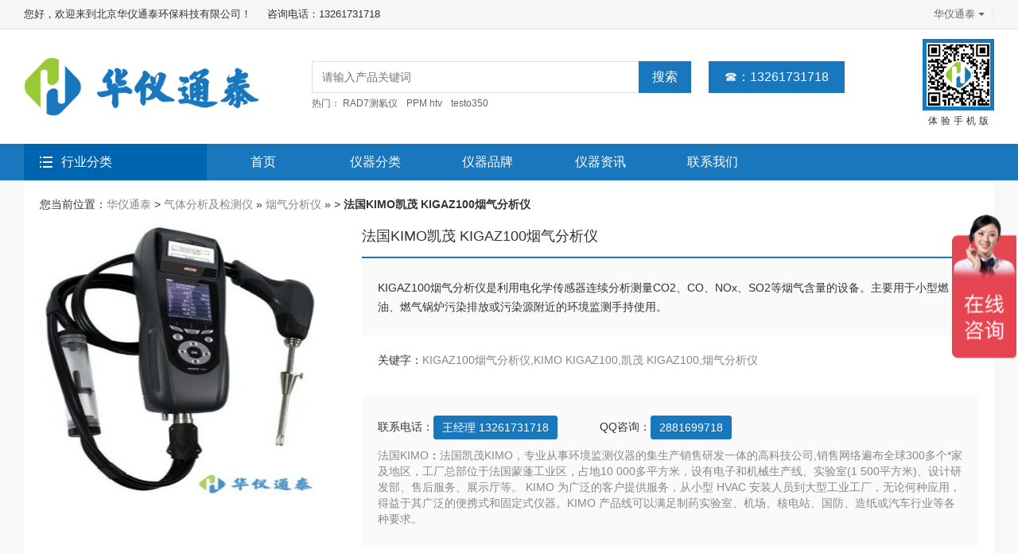

--- FILE ---
content_type: text/html; charset=UTF-8
request_url: https://www.311718.cn/p-11149.html
body_size: 7086
content:
<!DOCTYPE html>
<html lang="zh-CN">
<head>
    <meta charset="UTF-8">
    <meta http-equiv="X-UA-Compatible" content="IE=edge,chrome=1"/>
    <meta name="viewport" content="width=device-width, initial-scale=1.0, maximum-scale=1.0, user-scalable=0">
    <title>法国KIMO凯茂 KIGAZ100烟气分析仪 - 北京华仪通泰环保科技有限公司</title>
    <meta name="keywords" content="KIGAZ100烟气分析仪,KIMO KIGAZ100,凯茂 KIGAZ100,烟气分析仪" />
    <meta name="description" content="KIGAZ100烟气分析仪是利用电化学传感器连续分析测量CO2、CO、NOx、SO2等烟气含量的设备。主要用于小型燃油、燃气锅炉污染排放或污染源附近的环境监测手持使用。" />

    <link href="/Public/CSS/w/base.css" rel="stylesheet">
    <link href="/Public/CSS/w/style.css" rel="stylesheet">
    <script src="/Public/JS/w/config.js"></script>
    <script src="/Public/JS/w/jquery.min.js"></script>
    <script src="/Public/JS/w/common.js"></script>
    <script src="/Public/JS/w/jquery.SuperSlide.js"></script>
    <script src="/Public/JS/w/app.js"></script>
    <script type="text/javascript">
        // GoMobile('https://www.311718.cn/');
        // var searchid = 5;
    </script>
<script>
var _hmt = _hmt || [];
(function() {
  var hm = document.createElement("script");
  hm.src = "https://hm.baidu.com/hm.js?5e26f803acf2cb816999c86569a81ca1";
  var s = document.getElementsByTagName("script")[0]; 
  s.parentNode.insertBefore(hm, s);
})();
</script>


</head>
<body>
<div class="header">
    <div class="header-top">
        <div class="container clearfix">
            <div class="header-top-nav">
                <ul class="clearfix">
                    <li class="dropdown">
                        <div class="a_wrap">
                            <a href="javascript:;">华仪通泰<span></span></a>
                            <span>|</span>
                        </div>
                        <div class="dropdown-box">
                            <ul>
                                <li><a href="/about.html" rel="nofollow">公司简介</a></li>
                                <li><a href="/contact.html" rel="nofollow" >联系我们</a></li>
                            </ul>
                        </div>
                    </li>
                   
                </ul>
            </div>
            <div class="member-info"><span style="padding-right: 10px;">您好，欢迎来到北京华仪通泰环保科技有限公司！</span><span style="padding-left: 10px;">咨询电话：13261731718 </span></div>
        </div>
    </div>
    <div class="header-hd">
        <div class="container clearfix">
            <div class="header-hd-logo">
                <a href="/"><img src="/Public/IMG/w/logo.png"  alt="华仪通泰"  title="华仪通泰"></a>
            </div>
            <div class="header-hd-search">
                <div class="sc">
                    <a href="javascript:;" class="btn-post">☎：13261731718</a>
                    <form  action="/Search/index">
                        <input type="text" name="keyword" placeholder="请输入产品关键词" class="k">
                        <button type="submit">搜索</button>
                    </form>
                </div>

                <div class="c-bottom">
                    热门：
                    <a href="/p-29.html" class="b" >RAD7测氡仪</a>&nbsp; 
                    <a href="/p-634.html" class="b" >PPM htv</a>&nbsp; 
                    <a href="/p-740.html" class="b" >testo350</a>
                </div>
            </div>
            <div class="header-hd-ecode">
                <img src="/Public/IMG/m_v.png" alt="北京华仪通泰"  title="北京华仪通泰" height="110" width="110">
                <p>体验手机版</p>
            </div>
        </div>
    </div>


    <script>
        $(function(){
            $.get('/index/get_left_nav.html',{'getmlist':1},function(data){
                $("[class='container clearfix mlist']").prepend(data)
        })
        })
    </script>
    <div class="header-nav">
        <div class="container clearfix mlist">
            <ul class="header-nav-menu clearfix">
                <li><a href="/" rel="nofollow">首页</a></li>
                <li><a href="/category.html" rel="nofollow">仪器分类</a></li>
                <li><a href="/brand.html" rel="nofollow">仪器品牌</a></li>
                <li><a href="/newslist.html" rel="nofollow">仪器资讯</a></li>
                <li><a href="/contact.html" rel="nofollow">联系我们</a></li>
            </ul>
        </div>
    </div>
</div>
<link href="/Public/CSS/w/shop-theme.css" rel="stylesheet">

<div class="container">
    <div class="prd-detail">
        <div class="gTag" style="display:table;float:left;margin-bottom:15px;width:100%;">
            您当前位置：<a href="/">华仪通泰</a> > <a href="/list-2-0-0.html">气体分析及检测仪</a> &raquo; <a href="/list-2-166-0.html">烟气分析仪</a> &raquo; <a href="/list-2-166-.html"></a> > <b>法国KIMO凯茂 KIGAZ100烟气分析仪</b>
        </div>

        <div class="clearfix">
            <div class="prd-detail-img">
                <ul class="big">
                    <li><a href="javascript:;" target="_blank"><img src="/Public/Product/2022-07-26/400_62df85cbc95a0.jpg" alt="法国KIMO凯茂 KIGAZ100烟气分析仪"></a></li>
                </ul>
                <!-- <div class="small-scroll">
                    <a href="javascript:;" class="sprev"></a>
                    <a href="javascript:;" class="snext"></a>
                    <ul class="small">
                        <li><img src="https://www.311718.cn/Public/Product/2022-07-26/200_62df85cbc95a0.jpg" alt="法国KIMO凯茂 KIGAZ100烟气分析仪"></li>
                    </ul>
                </div> -->
            </div>
            <div class="prd-detail-info">
            <h1 class="prd-detail-title">法国KIMO凯茂 KIGAZ100烟气分析仪</h1>

            <div class="price-box">
                
                <p class="clearfix">
                    KIGAZ100烟气分析仪是利用电化学传感器连续分析测量CO2、CO、NOx、SO2等烟气含量的设备。主要用于小型燃油、燃气锅炉污染排放或污染源附近的环境监测手持使用。                </p>
                
            </div>
            <div class="other-box">
                <p>关键字：<span class="color-gray">KIGAZ100烟气分析仪,KIMO KIGAZ100,凯茂 KIGAZ100,烟气分析仪</span></p>
            </div>
            <div class="contact-box">
                <ul>
                    <li class="l1">联系电话：<span class="color-gray btn btn-red">王经理 13261731718</span></li>
                    <li class="l2">QQ咨询：<span class="color-gray btn btn-red"><a style="cursor:pointer;color: #fff;" title="2881699718" class="zs-buy-now" href="http://wpa.qq.com/msgrd?v=3&amp;uin=2881699718&amp;site=qq&amp;menu=yes" target="_blank" rel="nofollow">2881699718</a></span></li>
                    </ul>
                <ul>
                    <li class="l1"><a href="/list-0-0-744.html" >法国KIMO</a>：<span class="color-gray">法国凯茂KIMO，专业从事环境监测仪器的集生产销售研发一体的高科技公司,销售网络遍布全球300多个*家及地区，工厂总部位于法国蒙蓬工业区，占地10 000多平方米，设有电子和机械生产线、实验室(1 500平方米)、设计研发部、售后服务、展示厅等。 KIMO 为广泛的客户提供服务，从小型 HVAC 安装人员到大型工业工厂，无论何种应用，得益于其广泛的便携式和固定式仪器。KIMO 产品线可以满足制药实验室、机场、核电站、国防、造纸或汽车行业等各种要求。</span></li>
                    
                </ul>
                    
                    <ul>
                    
                </ul>
                <!-- <div class="color-red" style="margin-top: 10px;">联系我时务必告知是在311718看到的！</div> -->
                
            </div>
            </div>
        </div>
    </div>
    <div class="clearfix">
        <div class="ct2-sd">
            <div class="panel-2">
                <div class="panel-2-hd">
                    <span>品牌介绍</span>
                </div>
                <div class="panel-2-bd">

                    <div class="enterprise-data">
                        <a href="/list-0-0-744.html" class="logo">
                        <img src="/Public/Product/2021-10-20/200_616fd94b916a9.jpg" alt="法国KIMO">
                        <span>法国KIMO</span>
                        </a>
                        <div class="name">法国KIMO</div>
                        <div class="nickname">法国凯茂KIMO，专业从事环境监测仪器的集生产销售研发一体的高科技公司,销售网络遍布全球300多个*家及地区，工厂总部位于法国蒙蓬工业区，占地10 000多平方米，设有电子和机械生产线、实验室(1 500平方米)、设计研发部、售后服务、展示厅等。 KIMO 为广泛的客户提供服务，从小型 HVAC 安装人员到大型工业工厂，无论何种应用，得益于其广泛的便携式和固定式仪器。KIMO 产品线可以满足制药实验室、机场、核电站、国防、造纸或汽车行业等各种要求。</div>
                        <div class="btn btn-red" style="margin: 10px 0 0;">王经理 13261731718</div>
                        <!-- <div class="score clearfix">
                            <div style="float: left;">好评率：<span class="color-red">100%</span></div>
                            <div style="float: right;">诚信度：<span class="color-red">100%</span></div>
                        </div> -->
                    </div>
                </div>
            </div>
            <div class="panel-2">
                <div class="panel-2-hd">
                    <span>产品推荐</span>
                </div>
                <div class="panel-2-bd" style="padding: 10px 10px 1px;">
                    <a href="/p-966.html" class="item-pic-2" style="margin-bottom: 10px;">
                            <img src="https://www.311718.cn/Public/Product/2016-01-26/200_56a732b443ba4.jpg" alt="日本新宇宙XP-3180E燃烧排气分析仪">
                            <div class="info" style="padding: 10px;">
                                <h4>日本新宇宙XP-3180E燃烧排气分析仪</h4>
                            </div>
                        </a><a href="/p-4927.html" class="item-pic-2" style="margin-bottom: 10px;">
                            <img src="https://www.311718.cn/Public/Product/2020-05-21/200_5ec626a428912.png" alt="德国Drager Pac7000单一气体检测仪">
                            <div class="info" style="padding: 10px;">
                                <h4>德国Drager Pac7000单一气体检测仪</h4>
                            </div>
                        </a><a href="/p-4966.html" class="item-pic-2" style="margin-bottom: 10px;">
                            <img src="https://www.311718.cn/Public/Product/2017-11-27/200_5a1bb6580c5d3.jpg" alt="日本东京瓦斯 SA3C32A迷你型激光甲烷检测仪">
                            <div class="info" style="padding: 10px;">
                                <h4>日本东京瓦斯 SA3C32A迷你型激光甲烷检测仪</h4>
                            </div>
                        </a><a href="/p-5146.html" class="item-pic-2" style="margin-bottom: 10px;">
                            <img src="https://www.311718.cn/Public/Product/2018-02-24/200_5a9117c358834.png" alt="德国德尔格Drager X-am5100便携手持式单一气体检测仪">
                            <div class="info" style="padding: 10px;">
                                <h4>德国德尔格Drager X-am5100便携手持式单一气体检测仪</h4>
                            </div>
                        </a>                </div>
            </div>
        </div>
        <div class="ct2-mn">
            <div class="panel-2">
                <div class="panel-2-hd">产品详情</div>
                <div class="panel-2-bd">
                    <div class="news-detail">
                        <p style="margin-top: 0px; margin-bottom: 0px; padding: 0px; color: rgb(51, 51, 51); font-family: &quot;Microsoft YaHei&quot;, 微软雅黑; font-size: 14px; white-space: normal;"><strong><span style="font-family: 微软雅黑, &quot;Microsoft YaHei&quot;; color: rgb(0, 112, 192);">法国KIMO凯茂 KIGAZ100烟气分析仪产品简介：</span></strong></p><p style="margin-top: 0px; margin-bottom: 0px; padding: 0px; color: rgb(51, 51, 51); font-family: &quot;Microsoft YaHei&quot;, 微软雅黑; font-size: 14px; white-space: normal;"><span style="font-family: 微软雅黑, &quot;Microsoft YaHei&quot;;">. 适用于过滤燃烧效率及污染排放的监测</span></p><p style="margin-top: 0px; margin-bottom: 0px; padding: 0px; color: rgb(51, 51, 51); font-family: &quot;Microsoft YaHei&quot;, 微软雅黑; font-size: 14px; white-space: normal;"><span style="font-family: 微软雅黑, &quot;Microsoft YaHei&quot;;">. 可以测量O2 、CO、烟气温度、环境温度、露点温度、压差、抽压、烟气流速</span></p><p style="margin-top: 0px; margin-bottom: 0px; padding: 0px; color: rgb(51, 51, 51); font-family: &quot;Microsoft YaHei&quot;, 微软雅黑; font-size: 14px; white-space: normal;"><span style="font-family: 微软雅黑, &quot;Microsoft YaHei&quot;;">. 自动计算CO2数值、过剩空气系数、热效率、热损失</span></p><p style="margin-top: 0px; margin-bottom: 0px; padding: 0px; color: rgb(51, 51, 51); font-family: &quot;Microsoft YaHei&quot;, 微软雅黑; font-size: 14px; white-space: normal;"><span style="font-family: 微软雅黑, &quot;Microsoft YaHei&quot;;">. 15种预设置燃料可选</span></p><p style="margin-top: 0px; margin-bottom: 0px; padding: 0px; color: rgb(51, 51, 51); font-family: &quot;Microsoft YaHei&quot;, 微软雅黑; font-size: 14px; white-space: normal;"><span style="font-family: 微软雅黑, &quot;Microsoft YaHei&quot;;">. 外置式冷凝水槽，方便清理</span></p><p style="margin-top: 0px; margin-bottom: 0px; padding: 0px; color: rgb(51, 51, 51); font-family: &quot;Microsoft YaHei&quot;, 微软雅黑; font-size: 14px; white-space: normal;"><span style="font-family: 微软雅黑, &quot;Microsoft YaHei&quot;;">. 互换式O2和CO(H2)传感器</span></p><p style="margin-top: 0px; margin-bottom: 0px; padding: 0px; color: rgb(51, 51, 51); font-family: &quot;Microsoft YaHei&quot;, 微软雅黑; font-size: 14px; white-space: normal;"><span style="font-family: 微软雅黑, &quot;Microsoft YaHei&quot;;">. 背光显示，方便在不同环境中使用</span></p><p style="margin-top: 0px; margin-bottom: 0px; padding: 0px; color: rgb(51, 51, 51); font-family: &quot;Microsoft YaHei&quot;, 微软雅黑; font-size: 14px; white-space: normal;"><span style="font-family: 微软雅黑, &quot;Microsoft YaHei&quot;;">. 30秒快速自动归零清除</span></p><p style="margin-top: 0px; margin-bottom: 0px; padding: 0px; color: rgb(51, 51, 51); font-family: &quot;Microsoft YaHei&quot;, 微软雅黑; font-size: 14px; white-space: normal;"><span style="font-family: 微软雅黑, &quot;Microsoft YaHei&quot;;">. 标配内置一体打印机，适合现场打印记录</span></p><p style="margin-top: 0px; margin-bottom: 0px; padding: 0px; color: rgb(51, 51, 51); font-family: &quot;Microsoft YaHei&quot;, 微软雅黑; font-size: 14px; white-space: normal;"><span style="font-family: 微软雅黑, &quot;Microsoft YaHei&quot;;">. 大容量内存可记录100000笔测量值</span></p><p style="margin-top: 0px; margin-bottom: 0px; padding: 0px; color: rgb(51, 51, 51); font-family: &quot;Microsoft YaHei&quot;, 微软雅黑; font-size: 14px; white-space: normal;"><span style="font-family: 微软雅黑, &quot;Microsoft YaHei&quot;;">. 手持式，全中文显示操作简单，便于现场使用</span></p><p style="margin-top: 0px; margin-bottom: 0px; padding: 0px; color: rgb(51, 51, 51); font-family: &quot;Microsoft YaHei&quot;, 微软雅黑; font-size: 14px; white-space: normal;"><span style="font-family: 微软雅黑, &quot;Microsoft YaHei&quot;;"><br/></span></p><p style="margin-top: 0px; margin-bottom: 0px; padding: 0px; color: rgb(51, 51, 51); font-family: &quot;Microsoft YaHei&quot;, 微软雅黑; font-size: 14px; white-space: normal;"><span style="font-family: 微软雅黑, &quot;Microsoft YaHei&quot;;"></span></p><p style="margin-top: 0px; margin-bottom: 0px; padding: 0px; color: rgb(51, 51, 51); font-family: &quot;Microsoft YaHei&quot;, 微软雅黑; font-size: 14px; white-space: normal;"><strong><span style="font-family: 微软雅黑, &quot;Microsoft YaHei&quot;; color: rgb(0, 112, 192);"><br/></span></strong></p><p style="margin-top: 0px; margin-bottom: 0px; padding: 0px; color: rgb(51, 51, 51); font-family: &quot;Microsoft YaHei&quot;, 微软雅黑; font-size: 14px; white-space: normal;"><strong><span style="font-family: 微软雅黑, &quot;Microsoft YaHei&quot;; color: rgb(0, 112, 192);">法国KIMO凯茂 KIGAZ100烟气分析仪产品特点：</span></strong></p><p style="margin-top: 0px; margin-bottom: 0px; padding: 0px; color: rgb(51, 51, 51); font-family: &quot;Microsoft YaHei&quot;, 微软雅黑; font-size: 14px; white-space: normal;"><span style="font-family: 微软雅黑, &quot;Microsoft YaHei&quot;;">. 传感器保护(泵停止)</span></p><p style="margin-top: 0px; margin-bottom: 0px; padding: 0px; color: rgb(51, 51, 51); font-family: &quot;Microsoft YaHei&quot;, 微软雅黑; font-size: 14px; white-space: normal;"><span style="font-family: 微软雅黑, &quot;Microsoft YaHei&quot;;">. 客户管理</span></p><p style="margin-top: 0px; margin-bottom: 0px; padding: 0px; color: rgb(51, 51, 51); font-family: &quot;Microsoft YaHei&quot;, 微软雅黑; font-size: 14px; white-space: normal;"><span style="font-family: 微软雅黑, &quot;Microsoft YaHei&quot;;">. 预设15种燃料方案，自由添加5种</span></p><p style="margin-top: 0px; margin-bottom: 0px; padding: 0px; color: rgb(51, 51, 51); font-family: &quot;Microsoft YaHei&quot;, 微软雅黑; font-size: 14px; white-space: normal;"><span style="font-family: 微软雅黑, &quot;Microsoft YaHei&quot;;">. 2 G超大内存</span></p><p style="margin-top: 0px; margin-bottom: 0px; padding: 0px; color: rgb(51, 51, 51); font-family: &quot;Microsoft YaHei&quot;, 微软雅黑; font-size: 14px; white-space: normal;"><span style="font-family: 微软雅黑, &quot;Microsoft YaHei&quot;;">. 提供一个ABS防护罩或者金属电磁干扰防护罩 (选配) ，&nbsp;</span></p><p style="margin-top: 0px; margin-bottom: 0px; padding: 0px; color: rgb(51, 51, 51); font-family: &quot;Microsoft YaHei&quot;, 微软雅黑; font-size: 14px; white-space: normal;"><span style="font-family: 微软雅黑, &quot;Microsoft YaHei&quot;;">. 锂电池充电器, LIGAZ 软件, USB数据线和校准证书。</span></p><p><br/></p><p style="margin-top: 0px; margin-bottom: 0px; padding: 0px; white-space: normal;"><strong><span style="font-family: 微软雅黑, &quot;Microsoft YaHei&quot;; font-size: 14px; color: rgb(0, 112, 192);">法国KIMO凯茂 KIGAZ100烟气分析仪技术参数：</span></strong></p><p style="margin-top: 0px; margin-bottom: 0px; padding: 0px; white-space: normal;"><strong><span style="font-family: 微软雅黑, &quot;Microsoft YaHei&quot;; font-size: 14px; color: rgb(0, 112, 192);"></span></strong></p><table border="0" cellspacing="0" width="721" style="white-space: normal; margin: 0px auto; border: 1px solid rgb(102, 102, 102); border-collapse: collapse;"><tbody><tr class="firstRow" style="height: 4px;"><td width="149" valign="top" style="margin: 0px; padding: 0px 4px; background: rgb(255, 255, 255); text-align: center; border: 1px solid rgb(102, 102, 102);"><p><span style="font-family: 宋体; font-size: 14px;">测量项目</span></p></td><td width="121" valign="top" style="margin: 0px; padding: 0px 4px; background: rgb(255, 255, 255); text-align: center; border: 1px solid rgb(102, 102, 102);"><p><span style="font-family: 宋体; font-size: 14px;">传感器</span></p></td><td width="118" valign="top" style="margin: 0px; padding: 0px 4px; background: rgb(255, 255, 255); text-align: center; border: 1px solid rgb(102, 102, 102);"><p><span style="font-family: 宋体; font-size: 14px;">量程</span></p></td><td width="78" valign="top" style="margin: 0px; padding: 0px 4px; background: rgb(255, 255, 255); text-align: center; border: 1px solid rgb(102, 102, 102);"><p><span style="font-family: 宋体; font-size: 14px;">分辨率</span></p></td><td width="255" valign="top" style="margin: 0px; padding: 0px 4px; background: rgb(255, 255, 255); text-align: center; border: 1px solid rgb(102, 102, 102);"><p><span style="font-family: 宋体; font-size: 14px;">精度</span></p></td></tr><tr style="height: 9px;"><td width="149" valign="top" style="margin: 0px; padding: 0px 4px; background: rgb(255, 255, 255); text-align: center; border: 1px solid rgb(102, 102, 102);"><p><span style="font-family: Calibri; font-size: 14px;">O</span><span style="font-family: Calibri; font-size: 14px;">2</span></p></td><td width="121" valign="top" style="margin: 0px; padding: 0px 4px; background: rgb(255, 255, 255); text-align: center; border: 1px solid rgb(102, 102, 102);"><p><span style="font-family: 宋体; font-size: 14px;">电化学传感器</span></p></td><td width="118" valign="top" style="margin: 0px; padding: 0px 4px; background: rgb(255, 255, 255); text-align: center; border: 1px solid rgb(102, 102, 102);"><p><span style="font-family: Calibri; font-size: 14px;">&nbsp;0% ~ 21%</span></p></td><td width="78" valign="top" style="margin: 0px; padding: 0px 4px; background: rgb(255, 255, 255); text-align: center; border: 1px solid rgb(102, 102, 102);"><p><span style="font-family: Calibri; font-size: 14px;">0.1% vol.</span></p></td><td width="255" valign="top" style="margin: 0px; padding: 0px 4px; background: rgb(255, 255, 255); text-align: center; border: 1px solid rgb(102, 102, 102);"><p><span style="font-family: 宋体; font-size: 14px;">±</span><span style="font-family: Calibri; font-size: 14px;">0.2% vol.</span></p></td></tr><tr style="height: 29px;"><td width="149" valign="top" style="margin: 0px; padding: 0px 4px; background: rgb(255, 255, 255); text-align: center; border: 1px solid rgb(102, 102, 102);"><p><span style="font-family: Calibri; font-size: 14px;">CO</span><span style="font-family: Calibri; font-size: 14px;"><br/></span><span style="font-family: Calibri; font-size: 14px;">（H2</span><span style="font-family: 宋体; font-size: 14px;">补偿</span><span style="font-family: Calibri; font-size: 14px;">）</span></p></td><td width="121" valign="top" style="margin: 0px; padding: 0px 4px; background: rgb(255, 255, 255); text-align: center; border: 1px solid rgb(102, 102, 102);"><p><span style="font-family: 宋体; font-size: 14px;">电化学传感器</span></p></td><td width="118" valign="top" style="margin: 0px; padding: 0px 4px; background: rgb(255, 255, 255); text-align: center; border: 1px solid rgb(102, 102, 102);"><p><span style="font-family: Calibri; font-size: 14px;">&nbsp;0 ~&nbsp; 8000 ppm</span></p></td><td width="78" valign="top" style="margin: 0px; padding: 0px 4px; background: rgb(255, 255, 255); text-align: center; border: 1px solid rgb(102, 102, 102);"><p><span style="font-family: Calibri; font-size: 14px;">1 ppm</span></p></td><td width="255" valign="top" style="margin: 0px; padding: 0px 4px; background: rgb(255, 255, 255); text-align: center; border: 1px solid rgb(102, 102, 102);"><p><span style="font-family: Calibri; font-size: 14px;">&nbsp;0 ~&nbsp; 200 ppm : ±10 ppm</span><span style="font-family: Calibri; font-size: 14px;"><br/></span><span style="font-family: Calibri; font-size: 14px;">201 ~ 2000 ppm :&nbsp;</span><span style="font-family: 宋体; font-size: 14px;">±</span><span style="font-family: Calibri; font-size: 14px;">5%&nbsp;</span><span style="font-family: 宋体; font-size: 14px;">测量值</span><span style="font-family: Calibri; font-size: 14px;"><br/></span><span style="font-family: Calibri; font-size: 14px;">2001 ~ 8000 ppm :&nbsp;</span><span style="font-family: 宋体; font-size: 14px;">±</span><span style="font-family: Calibri; font-size: 14px;">10%&nbsp;&nbsp;&nbsp;</span><span style="font-family: 宋体; font-size: 14px;">测量值</span></p></td></tr><tr style="height: 4px;"><td width="149" valign="top" style="margin: 0px; padding: 0px 4px; background: rgb(255, 255, 255); text-align: center; border: 1px solid rgb(102, 102, 102);"><p><span style="font-family: 宋体; font-size: 14px;">烟气温度</span></p></td><td width="121" valign="top" style="margin: 0px; padding: 0px 4px; background: rgb(255, 255, 255); text-align: center; border: 1px solid rgb(102, 102, 102);"><p><span style="font-family: Calibri; font-size: 14px;">K&nbsp;</span><span style="font-family: 宋体; font-size: 14px;">型热电偶</span></p></td><td width="118" valign="top" style="margin: 0px; padding: 0px 4px; background: rgb(255, 255, 255); text-align: center; border: 1px solid rgb(102, 102, 102);"><p><span style="font-family: Calibri; font-size: 14px;">&nbsp;-100 ~&nbsp; +1250°C</span></p></td><td width="78" valign="top" style="margin: 0px; padding: 0px 4px; background: rgb(255, 255, 255); text-align: center; border: 1px solid rgb(102, 102, 102);"><p><span style="font-family: Calibri; font-size: 14px;">0.1</span><span style="font-family: 宋体; font-size: 14px;">°</span><span style="font-family: Calibri; font-size: 14px;">C</span></p></td><td width="255" valign="top" style="margin: 0px; padding: 0px 4px; background: rgb(255, 255, 255); text-align: center; border: 1px solid rgb(102, 102, 102);"><p><span style="font-family: 宋体; font-size: 14px;">±</span><span style="font-family: Calibri; font-size: 14px;">1.1</span><span style="font-family: 宋体; font-size: 14px;">°</span><span style="font-family: Calibri; font-size: 14px;">C&nbsp;</span><span style="font-family: 宋体; font-size: 14px;">或±</span><span style="font-family: Calibri; font-size: 14px;">0.4%&nbsp;&nbsp;&nbsp;</span><span style="font-family: 宋体; font-size: 14px;">测量值</span></p></td></tr><tr style="height: 4px;"><td width="149" valign="top" style="margin: 0px; padding: 0px 4px; background: rgb(255, 255, 255); text-align: center; border: 1px solid rgb(102, 102, 102);"><p><span style="font-family: 宋体; font-size: 14px;">环境温度</span></p></td><td width="121" valign="top" style="margin: 0px; padding: 0px 4px; background: rgb(255, 255, 255); text-align: center; border: 1px solid rgb(102, 102, 102);"><p><span style="font-family: Calibri; font-size: 14px;">NTC</span><span style="font-family: 宋体; font-size: 14px;">热敏电阻</span></p></td><td width="118" valign="top" style="margin: 0px; padding: 0px 4px; background: rgb(255, 255, 255); text-align: center; border: 1px solid rgb(102, 102, 102);"><p><span style="font-family: Calibri; font-size: 14px;">&nbsp;-20 ~&nbsp; +120°C</span></p></td><td width="78" valign="top" style="margin: 0px; padding: 0px 4px; background: rgb(255, 255, 255); text-align: center; border: 1px solid rgb(102, 102, 102);"><p><span style="font-family: Calibri; font-size: 14px;">0.1</span><span style="font-family: 宋体; font-size: 14px;">°</span><span style="font-family: Calibri; font-size: 14px;">C</span></p></td><td width="255" valign="top" style="margin: 0px; padding: 0px 4px; background: rgb(255, 255, 255); text-align: center; border: 1px solid rgb(102, 102, 102);"><p><span style="font-family: 宋体; font-size: 14px;">±</span><span style="font-family: Calibri; font-size: 14px;">0.5</span><span style="font-family: 宋体; font-size: 14px;">°</span><span style="font-family: Calibri; font-size: 14px;">C</span></p></td></tr><tr style="height: 4px;"><td width="149" valign="top" style="margin: 0px; padding: 0px 4px; background: rgb(255, 255, 255); text-align: center; border: 1px solid rgb(102, 102, 102);"><p><span style="font-family: 宋体; font-size: 14px;">环境温度</span></p></td><td width="121" valign="top" style="margin: 0px; padding: 0px 4px; background: rgb(255, 255, 255); text-align: center; border: 1px solid rgb(102, 102, 102);"><p><span style="font-family: Calibri; font-size: 14px;">Pt100&nbsp;<span style="font-family: 宋体;">（</span>1/3 Din&nbsp;</span><span style="font-family: 宋体; font-size: 14px;">铂电阻</span><span style="font-family: Calibri; font-size: 14px;">）</span></p></td><td width="118" valign="top" style="margin: 0px; padding: 0px 4px; background: rgb(255, 255, 255); text-align: center; border: 1px solid rgb(102, 102, 102);"><p><span style="font-family: Calibri; font-size: 14px;">&nbsp;-50 ~&nbsp; +250°C</span></p></td><td width="78" valign="top" style="margin: 0px; padding: 0px 4px; background: rgb(255, 255, 255); text-align: center; border: 1px solid rgb(102, 102, 102);"><p><span style="font-family: Calibri; font-size: 14px;">0.1</span><span style="font-family: 宋体; font-size: 14px;">°</span><span style="font-family: Calibri; font-size: 14px;">C</span></p></td><td width="255" valign="top" style="margin: 0px; padding: 0px 4px; background: rgb(255, 255, 255); text-align: center; border: 1px solid rgb(102, 102, 102);"><p><span style="font-family: 宋体; font-size: 14px;">±</span><span style="font-family: Calibri; font-size: 14px;">0.3%&nbsp;</span><span style="font-family: 宋体; font-size: 14px;">测量值±</span><span style="font-family: Calibri; font-size: 14px;">0.25</span><span style="font-family: 宋体; font-size: 14px;">°</span><span style="font-family: Calibri; font-size: 14px;">C</span></p></td></tr><tr style="height: 4px;"><td width="149" valign="top" style="margin: 0px; padding: 0px 4px; background: rgb(255, 255, 255); text-align: center; border: 1px solid rgb(102, 102, 102);"><p><span style="font-family: 宋体; font-size: 14px;">露点</span></p></td><td width="121" valign="top" style="margin: 0px; padding: 0px 4px; background: rgb(255, 255, 255); text-align: center; border: 1px solid rgb(102, 102, 102);"><p><span style="font-family: 宋体; font-size: 14px;">计算</span></p></td><td width="118" valign="top" style="margin: 0px; padding: 0px 4px; background: rgb(255, 255, 255); text-align: center; border: 1px solid rgb(102, 102, 102);"><p><span style="font-family: Calibri; font-size: 14px;">&nbsp;0 ~&nbsp; +99°Ctd</span></p></td><td width="78" valign="top" style="margin: 0px; padding: 0px 4px; background: rgb(255, 255, 255); text-align: center; border: 1px solid rgb(102, 102, 102);"><p><span style="font-family: Calibri; font-size: 14px;">0,1</span><span style="font-family: 宋体; font-size: 14px;">°</span><span style="font-family: Calibri; font-size: 14px;">C</span></p></td><td width="255" valign="top" style="margin: 0px; padding: 0px 4px; background: rgb(255, 255, 255); text-align: center; border: 1px solid rgb(102, 102, 102);"><br/></td></tr><tr style="height: 3px;"><td width="149" valign="top" style="margin: 0px; padding: 0px 4px; background: rgb(255, 255, 255); text-align: center; border: 1px solid rgb(102, 102, 102);"><p><span style="font-family: Calibri; font-size: 14px;">DHW&nbsp;</span><span style="font-family: 宋体; font-size: 14px;">温度</span></p></td><td width="121" valign="top" style="margin: 0px; padding: 0px 4px; background: rgb(255, 255, 255); text-align: center; border: 1px solid rgb(102, 102, 102);"><p><span style="font-family: Calibri; font-size: 14px;">TcK&nbsp;<span style="font-family: 宋体;">（</span></span><span style="font-family: 宋体; font-size: 14px;">外接探头</span><span style="font-family: Calibri; font-size: 14px;">）</span></p></td><td width="118" valign="top" style="margin: 0px; padding: 0px 4px; background: rgb(255, 255, 255); text-align: center; border: 1px solid rgb(102, 102, 102);"><p><span style="font-family: Calibri; font-size: 14px;">&nbsp;-200 ~&nbsp; +1300 °C</span></p></td><td width="78" valign="top" style="margin: 0px; padding: 0px 4px; background: rgb(255, 255, 255); text-align: center; border: 1px solid rgb(102, 102, 102);"><p><span style="font-family: Calibri; font-size: 14px;">0.1</span><span style="font-family: 宋体; font-size: 14px;">°</span><span style="font-family: Calibri; font-size: 14px;">C</span></p></td><td width="255" valign="top" style="margin: 0px; padding: 0px 4px; background: rgb(255, 255, 255); text-align: center; border: 1px solid rgb(102, 102, 102);"><p><span style="font-family: 宋体; font-size: 14px;">±</span><span style="font-family: Calibri; font-size: 14px;">1.1</span><span style="font-family: 宋体; font-size: 14px;">°</span><span style="font-family: Calibri; font-size: 14px;">C or&nbsp;</span><span style="font-family: 宋体; font-size: 14px;">±</span><span style="font-family: Calibri; font-size: 14px;">0.4%&nbsp;&nbsp;</span><span style="font-family: 宋体; font-size: 14px;">测量值</span></p></td></tr><tr style="height: 80px;"><td width="149" valign="top" style="margin: 0px; padding: 0px 4px; background: rgb(255, 255, 255); text-align: center; border: 1px solid rgb(102, 102, 102);"><p><span style="font-family: 宋体; font-size: 14px;">差压</span></p><p><span style="font-family: 宋体; font-size: 14px;">抽压</span></p></td><td width="121" valign="top" style="margin: 0px; padding: 0px 4px; background: rgb(255, 255, 255); text-align: center; border: 1px solid rgb(102, 102, 102);"><p><span style="font-family: 宋体; font-size: 14px;">压阻传感器</span></p></td><td width="118" valign="top" style="margin: 0px; padding: 0px 4px; background: rgb(255, 255, 255); text-align: center; border: 1px solid rgb(102, 102, 102);"><p><span style="font-family: Calibri; font-size: 14px;">&nbsp;-200 ~&nbsp; +200 hPa</span></p></td><td width="78" valign="top" style="margin: 0px; padding: 0px 4px; background: rgb(255, 255, 255); text-align: center; border: 1px solid rgb(102, 102, 102);"><p><span style="font-family: Calibri; font-size: 14px;">0.01 hPa</span></p></td><td width="255" valign="top" style="margin: 0px; padding: 0px 4px; background: rgb(255, 255, 255); text-align: center; border: 1px solid rgb(102, 102, 102);"><p><span style="font-family: Calibri; font-size: 14px;">&nbsp;-200.00 ~ -1.00 hPa : ±<span style="font-family: 宋体;">（</span>0,5%&nbsp;</span><span style="font-family: 宋体; font-size: 14px;">测量值</span><span style="font-family: Calibri; font-size: 14px;">+0,045 hPa<span style="font-family: 宋体;">）</span></span><span style="font-family: Calibri; font-size: 14px;"><br/></span><span style="font-family: Calibri; font-size: 14px;">-1.00 ~ -0.40 hPa :&nbsp;</span><span style="font-family: 宋体; font-size: 14px;">±</span><span style="font-family: Calibri; font-size: 14px;">5%&nbsp;</span><span style="font-family: 宋体; font-size: 14px;">测量值</span><span style="font-family: Calibri; font-size: 14px;"><br/></span><span style="font-family: Calibri; font-size: 14px;">-0.40 ~ 0.40 hPa :&nbsp;</span><span style="font-family: 宋体; font-size: 14px;">±</span><span style="font-family: Calibri; font-size: 14px;">0.02 hPa</span><span style="font-family: Calibri; font-size: 14px;"><br/></span><span style="font-family: Calibri; font-size: 14px;">0.40 ~ 1.00 hPa :&nbsp;</span><span style="font-family: 宋体; font-size: 14px;">±</span><span style="font-family: Calibri; font-size: 14px;">5%&nbsp;</span><span style="font-family: 宋体; font-size: 14px;">测量值</span><span style="font-family: Calibri; font-size: 14px;"><br/></span><span style="font-family: Calibri; font-size: 14px;">1.00 ~ 200.00 hPa :&nbsp;</span><span style="font-family: 宋体; font-size: 14px;">±</span><span style="font-family: Calibri; font-size: 14px;">（0.5%&nbsp;</span><span style="font-family: 宋体; font-size: 14px;">测量值</span><span style="font-family: Calibri; font-size: 14px;">+ 0.045 hPa<span style="font-family: 宋体;">）</span>&nbsp;</span></p></td></tr><tr style="height: 12px;"><td width="149" valign="top" style="margin: 0px; padding: 0px 4px; background: rgb(255, 255, 255); text-align: center; border: 1px solid rgb(102, 102, 102);"><p><span style="font-family: 宋体; font-size: 14px;">不完全燃烧热损失</span></p></td><td width="121" valign="top" style="margin: 0px; padding: 0px 4px; background: rgb(255, 255, 255); text-align: center; border: 1px solid rgb(102, 102, 102);"><p><span style="font-family: 宋体; font-size: 14px;">计算</span></p></td><td width="118" valign="top" style="margin: 0px; padding: 0px 4px; background: rgb(255, 255, 255); text-align: center; border: 1px solid rgb(102, 102, 102);"><p><span style="font-family: Calibri; font-size: 14px;">&nbsp;0 ~&nbsp; 100%</span></p></td><td width="78" valign="top" style="margin: 0px; padding: 0px 4px; background: rgb(255, 255, 255); text-align: center; border: 1px solid rgb(102, 102, 102);"><p><span style="font-family: Calibri; font-size: 14px;">0.1%</span></p></td><td width="255" valign="top" style="margin: 0px; padding: 0px 4px; background: rgb(255, 255, 255); text-align: center; border: 1px solid rgb(102, 102, 102);"><br/></td></tr><tr style="height: 15px;"><td width="149" valign="top" style="margin: 0px; padding: 0px 4px; background: rgb(255, 255, 255); text-align: center; border: 1px solid rgb(102, 102, 102);"><p><span style="font-family: 宋体; font-size: 14px;">过量空气系数</span><span style="font-family: Calibri; font-size: 14px;">&nbsp;<span style="font-family: 宋体;">（</span></span><span style="font-family: Calibri; font-size: 14px;">λ<span style="font-family: 宋体;">）</span></span></p></td><td width="121" valign="top" style="margin: 0px; padding: 0px 4px; background: rgb(255, 255, 255); text-align: center; border: 1px solid rgb(102, 102, 102);"><p><span style="font-family: 宋体; font-size: 14px;">计算</span></p></td><td width="118" valign="top" style="margin: 0px; padding: 0px 4px; background: rgb(255, 255, 255); text-align: center; border: 1px solid rgb(102, 102, 102);"><p><span style="font-family: Calibri; font-size: 14px;">&nbsp;1 ~&nbsp; 9,99</span></p></td><td width="78" valign="top" style="margin: 0px; padding: 0px 4px; background: rgb(255, 255, 255); text-align: center; border: 1px solid rgb(102, 102, 102);"><p><span style="font-family: Calibri; font-size: 14px;">0.01</span></p></td><td width="255" valign="top" style="margin: 0px; padding: 0px 4px; background: rgb(255, 255, 255); text-align: center; border: 1px solid rgb(102, 102, 102);"><br/></td></tr><tr style="height: 14px;"><td width="149" valign="top" style="margin: 0px; padding: 0px 4px; background: rgb(255, 255, 255); text-align: center; border: 1px solid rgb(102, 102, 102);"><p><span style="font-family: 宋体; font-size: 14px;">低热效率</span><span style="font-family: Calibri; font-size: 14px;">（</span><span style="font-family: Calibri; font-size: 14px;">ηs<span style="font-family: 宋体;">）</span></span></p></td><td width="121" valign="top" style="margin: 0px; padding: 0px 4px; background: rgb(255, 255, 255); text-align: center; border: 1px solid rgb(102, 102, 102);"><p><span style="font-family: 宋体; font-size: 14px;">计算</span></p></td><td width="118" valign="top" style="margin: 0px; padding: 0px 4px; background: rgb(255, 255, 255); text-align: center; border: 1px solid rgb(102, 102, 102);"><p><span style="font-family: Calibri; font-size: 14px;">&nbsp;0 ~&nbsp; 100%</span></p></td><td width="78" valign="top" style="margin: 0px; padding: 0px 4px; background: rgb(255, 255, 255); text-align: center; border: 1px solid rgb(102, 102, 102);"><p><span style="font-family: Calibri; font-size: 14px;">0.1 %</span></p></td><td width="255" valign="top" style="margin: 0px; padding: 0px 4px; background: rgb(255, 255, 255); text-align: center; border: 1px solid rgb(102, 102, 102);"><br/></td></tr><tr style="height: 21px;"><td width="149" valign="top" style="margin: 0px; padding: 0px 4px; background: rgb(255, 255, 255); text-align: center; border: 1px solid rgb(102, 102, 102);"><p><span style="font-family: 宋体; font-size: 14px;">高热效率</span><span style="font-family: Calibri; font-size: 14px;">（</span><span style="font-family: Calibri; font-size: 14px;">ηt<span style="font-family: 宋体;">）</span></span><span style="font-family: Calibri; font-size: 14px;"><br/></span><span style="font-family: Calibri; font-size: 14px;">（</span><span style="font-family: 宋体; font-size: 14px;">含汽化潜热</span><span style="font-family: Calibri; font-size: 14px;">）</span></p></td><td width="121" valign="top" style="margin: 0px; padding: 0px 4px; background: rgb(255, 255, 255); text-align: center; border: 1px solid rgb(102, 102, 102);"><p><span style="font-family: 宋体; font-size: 14px;">计算</span></p></td><td width="118" valign="top" style="margin: 0px; padding: 0px 4px; background: rgb(255, 255, 255); text-align: center; border: 1px solid rgb(102, 102, 102);"><p><span style="font-family: Calibri; font-size: 14px;">&nbsp;0 ~&nbsp; 120%</span></p></td><td width="78" valign="top" style="margin: 0px; padding: 0px 4px; background: rgb(255, 255, 255); text-align: center; border: 1px solid rgb(102, 102, 102);"><p><span style="font-family: Calibri; font-size: 14px;">0.%</span></p></td><td width="255" valign="top" style="margin: 0px; padding: 0px 4px; background: rgb(255, 255, 255); text-align: center; border: 1px solid rgb(102, 102, 102);"><br/></td></tr><tr style="height: 11px;"><td width="149" valign="top" style="margin: 0px; padding: 0px 4px; background: rgb(255, 255, 255); text-align: center; border: 1px solid rgb(102, 102, 102);"><p><span style="font-family: 宋体; font-size: 14px;">不透明指数</span></p></td><td width="121" valign="top" style="margin: 0px; padding: 0px 4px; background: rgb(255, 255, 255); text-align: center; border: 1px solid rgb(102, 102, 102);"><p><span style="font-family: 宋体; font-size: 14px;">外接探头</span></p></td><td width="118" valign="top" style="margin: 0px; padding: 0px 4px; background: rgb(255, 255, 255); text-align: center; border: 1px solid rgb(102, 102, 102);"><p><span style="font-family: Calibri; font-size: 14px;">&nbsp;0 ~&nbsp; 9</span></p></td><td width="78" valign="top" style="margin: 0px; padding: 0px 4px; background: rgb(255, 255, 255); text-align: center; border: 1px solid rgb(102, 102, 102);"><br/></td><td width="255" valign="top" style="margin: 0px; padding: 0px 4px; background: rgb(255, 255, 255); text-align: center; border: 1px solid rgb(102, 102, 102);"><br/></td></tr></tbody></table><p><br/></p>                        <br />
                                            </div>
                </div>
            </div>
        </div>
    </div>
</div>
<div class="footer">
    
    <div class="footer_cent">
        <div class="container">
            
            <div class="zhjnr_twnr">
                <div class="twnr_xtb">
                    <ul>
                        <li><img src="/Public/IMG/w/xtb2.jpg" /></li>
                        <li><img src="/Public/IMG/w/xtb3.jpg" /></li>
                        <li><img src="/Public/IMG/w/xtb4.jpg" /></li>
                    </ul>
                </div>
                <div class="twnr_wzi">
                    <p><span>北京华仪通泰环保科技有限公司 - 专业进口仪器供应商！，提供VOC检测仪,测氡仪,表面沾污仪,活度计,烟气分析仪,臭氧检测仪等检测仪器的销售及服务</span></span></p>
                    <p><span>网站备案号：<a href="https://beian.miit.gov.cn/" target="_blank" rel="nofollow">京ICP备20001189号-1</a></span><img src="/Public/IMG/w/tb0.png" /><span>☎：13261731718</span></p>
                </div>
            </div>
        </div>
    </div>
    <div class="footer_foot">免责声明：本站信息均收集整理自网络，版权归原作者所有，如若本站内容侵犯到您的权益，请及时告诉我们,马上修改或删除 </div>
</div>
</body>
</html>
<script type="text/javascript">
    $(document).ready(function(){
        
        //top登录状态信息获取
        var destoon_member = '';
        var username = get_cookie('username');
        var auth = get_cookie('auth');
        if (username && auth) {
            destoon_member = '<span style="padding-right: 10px;">您好，欢迎来到！</span><a href="http://www.511718.com/" class="color-red">[华仪通泰]</a> <a href="http://www.511718.com" class="color-red">[安全退出]</a><span style="padding-left: 10px;">客服热线：4009011718 </span>';
            $('.member-info').html(destoon_member);
                    }
            });
</script>
</body>
</html><script>
    $('.prd-detail-img').slide({titCell: '.small-scroll li', mainCell: '.big', effect: 'fold'});
    $('.small-scroll').slide({mainCell: '.small', vis: 5, effect: 'left', autoPage: true, pnLoop:false, prevCell: '.sprev', nextCell: '.snext'});
</script>

--- FILE ---
content_type: text/html; charset=utf-8
request_url: https://www.311718.cn/index/get_left_nav.html?getmlist=1
body_size: 6604
content:
<script>
    $(function () {
        'use strict';

        $('.dropdown').hover(function () {
            $(this).addClass('open');
        }, function () {
            $(this).removeClass('open');
        });

        $('.header-nav-category').hover(function () {
            $(this).children('ul').show();
        }, function () {
            $(this).children('ul').hide();
        });

        $('.header-hd-search').find('.label').on('click', 'a', function () {
            var placeholder = $(this).data('placeholder');
            $(this).addClass('active').siblings().removeClass('active');
            $(this).closest('.header-hd-search').find('.k').attr('placeholder', placeholder)
        });
    });
</script>
<div class="header-nav-category">
    <h4>行业分类</h4>
    <ul class="" style="display: none;">
        <li class="dropdown"><dl><dt class="d1"></dt><dd><a href="/list-6-0-0.html">电工仪表</a></dd></dl>
                <div class="box">
                    <h5><a href="/list-6-0-0.html">电工仪表</a></h5>
                    <div class="list clearfix"><div class="item"><h6><a href="/list-6-178-0.html">示波器</a></h6><div class="b"></div></div><div class="item"><h6><a href="/list-6-177-0.html">红外热像仪</a></h6><div class="b"></div></div><div class="item"><h6><a href="/list-6-152-0.html">绝缘电阻测试仪</a></h6><div class="b"></div></div><div class="item"><h6><a href="/list-6-77-0.html">红外测温仪</a></h6><div class="b"></div></div><div class="item"><h6><a href="/list-6-153-0.html">接地电阻测试仪</a></h6><div class="b"></div></div><div class="item"><h6><a href="/list-6-183-0.html">频谱分析仪</a></h6><div class="b"></div></div><div class="item"><h6><a href="/list-6-430-0.html">静电检测仪</a></h6><div class="b"></div></div><div class="item"><h6><a href="/list-6-458-0.html">电流测试仪</a></h6><div class="b"></div></div><div class="item"><h6><a href="/list-6-369-0.html">超声波检测仪</a></h6><div class="b"></div></div><div class="item"><h6><a href="/list-6-404-0.html">微欧计</a></h6><div class="b"></div></div><div class="item"><h6><a href="/list-6-151-0.html">钳形表</a></h6><div class="b"></div></div><div class="item"><h6><a href="/list-6-439-0.html">安规测试仪</a></h6><div class="b"></div></div><div class="item"><h6><a href="/list-6-465-0.html">断路保护测试仪</a></h6><div class="b"></div></div><div class="item"><h6><a href="/list-6-549-0.html">电能质量分析仪</a></h6><div class="b"></div></div><div class="item"><h6><a href="/list-6-455-0.html">万用表</a></h6><div class="b"></div></div><div class="item"><h6><a href="/list-6-463-0.html">网络测试仪</a></h6><div class="b"></div></div><div class="item"><h6><a href="/list-6-467-0.html">发生器</a></h6><div class="b"></div></div><div class="item"><h6><a href="/list-6-466-0.html">传感器</a></h6><div class="b"></div></div><div class="item"><h6><a href="/list-6-460-0.html">电缆测试仪</a></h6><div class="b"></div></div><div class="item"><h6><a href="/list-6-433-0.html">光伏测试仪</a></h6><div class="b"></div></div><div class="item"><h6><a href="/list-6-473-0.html">功率分析仪</a></h6><div class="b"></div></div><div class="item"><h6><a href="/list-6-456-0.html">绝缘测试仪</a></h6><div class="b"></div></div><div class="item"><h6><a href="/list-6-469-0.html">多功能测试仪</a></h6><div class="b"></div></div><div class="item"><h6><a href="/list-6-180-0.html">电能质量测试工具</a></h6><div class="b"></div></div><div class="item"><h6><a href="/list-6-457-0.html">故障定位</a></h6><div class="b"></div></div><div class="item"><h6><a href="/list-6-471-0.html">继电保护测试仪</a></h6><div class="b"></div></div><div class="item"><h6><a href="/list-6-561-0.html">光源</a></h6><div class="b"></div></div><div class="item"><h6><a href="/list-6-197-0.html">电缆故障定位及分析仪</a></h6><div class="b"></div></div><div class="item"><h6><a href="/list-6-464-0.html">兆欧表</a></h6><div class="b"></div></div><div class="item"><h6><a href="/list-6-470-0.html">局放装置</a></h6><div class="b"></div></div><div class="item"><h6><a href="/list-6-176-0.html">激光测距仪</a></h6><div class="b"></div></div><div class="item"><h6><a href="/list-6-472-0.html">油测试仪</a></h6><div class="b"></div></div><div class="item"><h6><a href="/list-6-193-0.html">局放仪</a></h6><div class="b"></div></div><div class="item"><h6><a href="/list-6-462-0.html">校准器</a></h6><div class="b"></div></div><div class="item"><h6><a href="/list-6-478-0.html">逻辑分析仪</a></h6><div class="b"></div></div><div class="item"><h6><a href="/list-6-476-0.html">计数器和功率计</a></h6><div class="b"></div></div><div class="item"><h6><a href="/list-6-482-0.html">变压器分析</a></h6><div class="b"></div></div><div class="item"><h6><a href="/list-6-481-0.html">绝缘/耐压测试仪</a></h6><div class="b"></div></div><div class="item"><h6><a href="/list-6-432-0.html">低压电气综合测试仪</a></h6><div class="b"></div></div><div class="item"><h6><a href="/list-6-550-0.html">压力校验仪</a></h6><div class="b"></div></div><div class="item"><h6><a href="/list-6-474-0.html">其他检测仪</a></h6><div class="b"></div></div><div class="item"><h6><a href="/list-6-475-0.html">相序表</a></h6><div class="b"></div></div><div class="item"><h6><a href="/list-6-477-0.html">数据记录仪</a></h6><div class="b"></div></div><div class="item"><h6><a href="/list-6-480-0.html">电压测试仪</a></h6><div class="b"></div></div><div class="item"><h6><a href="/list-6-198-0.html">激光对中仪</a></h6><div class="b"></div></div><div class="item"><h6><a href="/list-6-479-0.html">蓄电池测试仪</a></h6><div class="b"></div></div><div class="item"><h6><a href="/list-6-483-0.html">VLF超低频耐压测试仪</a></h6><div class="b"></div></div><div class="item"><h6><a href="/list-6-489-0.html">倾角仪</a></h6><div class="b"></div></div><div class="item"><h6><a href="/list-6-499-0.html">RLC数字电桥</a></h6><div class="b"></div></div><div class="item"><h6><a href="/list-6-697-0.html">除静电设备</a></h6><div class="b"></div></div><div class="item"><h6><a href="/list-6-78-0.html">数字万用表</a></h6><div class="b"></div></div><div class="item"><h6><a href="/list-6-459-0.html">电能电力测试仪</a></h6><div class="b"></div></div></div></div></li><li class="dropdown"><dl><dt class="d2"></dt><dd><a href="/list-3-0-0.html">环保检测设备</a></dd></dl>
                <div class="box">
                    <h5><a href="/list-3-0-0.html">环保检测设备</a></h5>
                    <div class="list clearfix"><div class="item"><h6><a href="/list-3-144-0.html">气体采样器</a></h6><div class="b"></div></div><div class="item"><h6><a href="/list-3-59-0.html">粉尘仪</a></h6><div class="b"></div></div><div class="item"><h6><a href="/list-3-57-0.html">噪声计</a></h6><div class="b"></div></div><div class="item"><h6><a href="/list-3-145-0.html">粒子计数器</a></h6><div class="b"></div></div><div class="item"><h6><a href="/list-3-174-0.html">风速仪</a></h6><div class="b"></div></div><div class="item"><h6><a href="/list-3-612-0.html">气象仪</a></h6><div class="b"></div></div><div class="item"><h6><a href="/list-3-146-0.html">室内空气质量检测仪</a></h6><div class="b"></div></div><div class="item"><h6><a href="/list-3-245-0.html">流量校准器</a></h6><div class="b"></div></div><div class="item"><h6><a href="/list-3-531-0.html">太阳辐射测量仪</a></h6><div class="b"></div></div><div class="item"><h6><a href="/list-3-58-0.html">电磁辐射分析仪</a></h6><div class="b"></div></div><div class="item"><h6><a href="/list-3-667-0.html">气体质量流量计</a></h6><div class="b"></div></div><div class="item"><h6><a href="/list-3-316-0.html">高斯计</a></h6><div class="b"></div></div><div class="item"><h6><a href="/list-3-441-0.html">流量控制器</a></h6><div class="b"></div></div><div class="item"><h6><a href="/list-3-311-0.html">照度计</a></h6><div class="b"></div></div><div class="item"><h6><a href="/list-3-510-0.html">气溶胶发生器</a></h6><div class="b"></div></div><div class="item"><h6><a href="/list-3-349-0.html">真空泵</a></h6><div class="b"></div></div><div class="item"><h6><a href="/list-3-451-0.html">浮游菌采样仪</a></h6><div class="b"></div></div><div class="item"><h6><a href="/list-3-639-0.html">宽带光源</a></h6><div class="b"></div></div><div class="item"><h6><a href="/list-3-312-0.html">温湿度检测仪</a></h6><div class="b"></div></div><div class="item"><h6><a href="/list-3-314-0.html">声级计</a></h6><div class="b"></div></div><div class="item"><h6><a href="/list-3-327-0.html">风量罩</a></h6><div class="b"></div></div><div class="item"><h6><a href="/list-3-631-0.html">湿式流量计</a></h6><div class="b"></div></div><div class="item"><h6><a href="/list-3-365-0.html">电磁辐射探头</a></h6><div class="b"></div></div><div class="item"><h6><a href="/list-3-637-0.html">光纤光谱仪</a></h6><div class="b"></div></div><div class="item"><h6><a href="/list-3-584-0.html">差压测量仪</a></h6><div class="b"></div></div><div class="item"><h6><a href="/list-3-360-0.html">微生物采样器</a></h6><div class="b"></div></div><div class="item"><h6><a href="/list-3-597-0.html">气象传感器</a></h6><div class="b"></div></div><div class="item"><h6><a href="/list-3-636-0.html">采样器配件</a></h6><div class="b"></div></div><div class="item"><h6><a href="/list-3-436-0.html">旋风分离器</a></h6><div class="b"></div></div><div class="item"><h6><a href="/list-3-594-0.html">菌落计数器</a></h6><div class="b"></div></div><div class="item"><h6><a href="/list-3-175-0.html">热指数仪</a></h6><div class="b"></div></div><div class="item"><h6><a href="/list-3-572-0.html">烟气采样器</a></h6><div class="b"></div></div><div class="item"><h6><a href="/list-3-315-0.html">个体噪声剂量计</a></h6><div class="b"></div></div><div class="item"><h6><a href="/list-3-319-0.html">负离子浓度检测仪</a></h6><div class="b"></div></div><div class="item"><h6><a href="/list-3-536-0.html">紫外辐射计</a></h6><div class="b"></div></div><div class="item"><h6><a href="/list-3-595-0.html">可见光传感器</a></h6><div class="b"></div></div><div class="item"><h6><a href="/list-3-422-0.html">粒径谱仪</a></h6><div class="b"></div></div><div class="item"><h6><a href="/list-3-638-0.html">漩涡混合器</a></h6><div class="b"></div></div><div class="item"><h6><a href="/list-3-242-0.html">手传振动测试仪</a></h6><div class="b"></div></div><div class="item"><h6><a href="/list-3-437-0.html">环境级颗粒物切割器</a></h6><div class="b"></div></div><div class="item"><h6><a href="/list-3-443-0.html">压力控制器</a></h6><div class="b"></div></div><div class="item"><h6><a href="/list-3-444-0.html">生物气溶胶采样器</a></h6><div class="b"></div></div><div class="item"><h6><a href="/list-3-317-0.html">工频场强仪</a></h6><div class="b"></div></div><div class="item"><h6><a href="/list-3-364-0.html">微波漏能仪</a></h6><div class="b"></div></div><div class="item"><h6><a href="/list-3-328-0.html">声源校准器</a></h6><div class="b"></div></div><div class="item"><h6><a href="/list-3-362-0.html">表面沉降粒子检测仪</a></h6><div class="b"></div></div><div class="item"><h6><a href="/list-3-368-0.html">电磁辐射暴露监测仪</a></h6><div class="b"></div></div><div class="item"><h6><a href="/list-3-410-0.html">样品采集处理箱</a></h6><div class="b"></div></div><div class="item"><h6><a href="/list-3-511-0.html">检漏仪专用油</a></h6><div class="b"></div></div><div class="item"><h6><a href="/list-3-552-0.html">气溶胶样品调理</a></h6><div class="b"></div></div><div class="item"><h6><a href="/list-3-634-0.html">干式流量计</a></h6><div class="b"></div></div><div class="item"><h6><a href="/list-3-662-0.html">细胞密度仪</a></h6><div class="b"></div></div></div></div></li><li class="dropdown"><dl><dt class="d3"></dt><dd><a href="/list-2-0-0.html">气体分析及检测仪</a></dd></dl>
                <div class="box">
                    <h5><a href="/list-2-0-0.html">气体分析及检测仪</a></h5>
                    <div class="list clearfix"><div class="item"><h6><a href="/list-2-36-0.html">单一气体检测仪</a></h6><div class="b"></div></div><div class="item"><h6><a href="/list-2-166-0.html">烟气分析仪</a></h6><div class="b"></div></div><div class="item"><h6><a href="/list-2-306-0.html">可燃气体检测仪</a></h6><div class="b"></div></div><div class="item"><h6><a href="/list-2-141-0.html">复合气体检测仪</a></h6><div class="b"></div></div><div class="item"><h6><a href="/list-2-165-0.html">臭氧检测仪</a></h6><div class="b"></div></div><div class="item"><h6><a href="/list-2-168-0.html">露点仪</a></h6><div class="b"></div></div><div class="item"><h6><a href="/list-2-162-0.html">VOC检测仪</a></h6><div class="b"></div></div><div class="item"><h6><a href="/list-2-143-0.html">二氧化碳检测仪</a></h6><div class="b"></div></div><div class="item"><h6><a href="/list-2-169-0.html">气体分析仪</a></h6><div class="b"></div></div><div class="item"><h6><a href="/list-2-303-0.html">甲醛检测仪</a></h6><div class="b"></div></div><div class="item"><h6><a href="/list-2-167-0.html">汽车尾气分析仪</a></h6><div class="b"></div></div><div class="item"><h6><a href="/list-2-142-0.html">氧气检测仪</a></h6><div class="b"></div></div><div class="item"><h6><a href="/list-2-635-0.html">氢气发生器</a></h6><div class="b"></div></div><div class="item"><h6><a href="/list-2-164-0.html">溴甲烷检测仪</a></h6><div class="b"></div></div><div class="item"><h6><a href="/list-2-384-0.html">汞蒸汽分析仪</a></h6><div class="b"></div></div><div class="item"><h6><a href="/list-2-163-0.html">硫酰氟检测仪</a></h6><div class="b"></div></div><div class="item"><h6><a href="/list-2-665-0.html">酒精检测仪</a></h6><div class="b"></div></div><div class="item"><h6><a href="/list-2-591-0.html">负离子检测仪</a></h6><div class="b"></div></div><div class="item"><h6><a href="/list-2-305-0.html">冷媒检漏仪</a></h6><div class="b"></div></div><div class="item"><h6><a href="/list-2-307-0.html">氨气检测仪</a></h6><div class="b"></div></div><div class="item"><h6><a href="/list-2-335-0.html">沼气分析仪</a></h6><div class="b"></div></div><div class="item"><h6><a href="/list-2-171-0.html">烟度计</a></h6><div class="b"></div></div><div class="item"><h6><a href="/list-2-304-0.html">四合一气体检测仪</a></h6><div class="b"></div></div><div class="item"><h6><a href="/list-2-170-0.html">氧气分析仪</a></h6><div class="b"></div></div><div class="item"><h6><a href="/list-2-308-0.html">毒气检测仪</a></h6><div class="b"></div></div><div class="item"><h6><a href="/list-2-551-0.html">臭氧校准器</a></h6><div class="b"></div></div><div class="item"><h6><a href="/list-2-618-0.html">硫化氢分析仪</a></h6><div class="b"></div></div><div class="item"><h6><a href="/list-2-649-0.html">非甲烷总烃测试仪</a></h6><div class="b"></div></div><div class="item"><h6><a href="/list-2-334-0.html">零气发生器</a></h6><div class="b"></div></div><div class="item"><h6><a href="/list-2-644-0.html">个人防护设备</a></h6><div class="b"></div></div><div class="item"><h6><a href="/list-2-664-0.html">泵</a></h6><div class="b"></div></div><div class="item"><h6><a href="/list-2-173-0.html">卤素检漏仪</a></h6><div class="b"></div></div><div class="item"><h6><a href="/list-2-390-0.html">气体稀释装置</a></h6><div class="b"></div></div><div class="item"><h6><a href="/list-2-650-0.html">在线烟气分析仪</a></h6><div class="b"></div></div><div class="item"><h6><a href="/list-2-676-0.html">氮气发生器</a></h6><div class="b"></div></div><div class="item"><h6><a href="/list-2-309-0.html">恶臭气体检测仪</a></h6><div class="b"></div></div><div class="item"><h6><a href="/list-2-702-0.html">火焰探测器</a></h6><div class="b"></div></div><div class="item"><h6><a href="/list-2-714-0.html">露点变送器</a></h6><div class="b"></div></div><div class="item"><h6><a href="/list-2-774-0.html">油气回收检测仪</a></h6><div class="b"></div></div></div></div></li><li class="dropdown"><dl><dt class="d4"></dt><dd><a href="/list-99-0-0.html">核辐射检测及防护</a></dd></dl>
                <div class="box">
                    <h5><a href="/list-99-0-0.html">核辐射检测及防护</a></h5>
                    <div class="list clearfix"><div class="item"><h6><a href="/list-99-560-0.html">放疗质控</a></h6><div class="b"></div></div><div class="item"><h6><a href="/list-99-100-0.html">多功能辐射测量仪</a></h6><div class="b"></div></div><div class="item"><h6><a href="/list-99-212-0.html">个人剂量仪</a></h6><div class="b"></div></div><div class="item"><h6><a href="/list-99-211-0.html">表面沾污仪</a></h6><div class="b"></div></div><div class="item"><h6><a href="/list-99-148-0.html">便携式γ能谱仪</a></h6><div class="b"></div></div><div class="item"><h6><a href="/list-99-101-0.html">x γ剂量率仪</a></h6><div class="b"></div></div><div class="item"><h6><a href="/list-99-150-0.html">测氡仪</a></h6><div class="b"></div></div><div class="item"><h6><a href="/list-99-149-0.html">活度测量</a></h6><div class="b"></div></div><div class="item"><h6><a href="/list-99-147-0.html">便携式中子测量仪</a></h6><div class="b"></div></div><div class="item"><h6><a href="/list-99-442-0.html">同位素识别仪</a></h6><div class="b"></div></div><div class="item"><h6><a href="/list-99-318-0.html">电离室巡检仪</a></h6><div class="b"></div></div><div class="item"><h6><a href="/list-99-213-0.html">低本底α、β测量仪</a></h6><div class="b"></div></div><div class="item"><h6><a href="/list-99-214-0.html">核防护服</a></h6><div class="b"></div></div><div class="item"><h6><a href="/list-99-215-0.html">洗消装备</a></h6><div class="b"></div></div><div class="item"><h6><a href="/list-99-216-0.html">人，车辆，集装箱监测系统</a></h6><div class="b"></div></div><div class="item"><h6><a href="/list-99-415-0.html">氚/碳监测</a></h6><div class="b"></div></div><div class="item"><h6><a href="/list-99-592-0.html">车辆放射性监测系统</a></h6><div class="b"></div></div><div class="item"><h6><a href="/list-99-605-0.html">放射废物储存箱</a></h6><div class="b"></div></div><div class="item"><h6><a href="/list-99-660-0.html">电沉积仪</a></h6><div class="b"></div></div><div class="item"><h6><a href="/list-99-588-0.html">固定式放射检测设备</a></h6><div class="b"></div></div><div class="item"><h6><a href="/list-99-210-0.html">气溶胶测定仪</a></h6><div class="b"></div></div></div></div></li><li class="dropdown"><dl><dt class="d5"></dt><dd><a href="/list-5-0-0.html">无损检测仪</a></dd></dl>
                <div class="box">
                    <h5><a href="/list-5-0-0.html">无损检测仪</a></h5>
                    <div class="list clearfix"><div class="item"><h6><a href="/list-5-355-0.html">涂层测厚仪</a></h6><div class="b"></div></div><div class="item"><h6><a href="/list-5-231-0.html">超声波测厚仪</a></h6><div class="b"></div></div><div class="item"><h6><a href="/list-5-354-0.html">超声波探伤仪</a></h6><div class="b"></div></div><div class="item"><h6><a href="/list-5-446-0.html">拉力检测仪</a></h6><div class="b"></div></div><div class="item"><h6><a href="/list-5-350-0.html">硬度计</a></h6><div class="b"></div></div><div class="item"><h6><a href="/list-5-445-0.html">粗糙度仪</a></h6><div class="b"></div></div><div class="item"><h6><a href="/list-5-586-0.html">频闪仪</a></h6><div class="b"></div></div><div class="item"><h6><a href="/list-5-351-0.html">磁粉探伤仪</a></h6><div class="b"></div></div><div class="item"><h6><a href="/list-5-449-0.html">振动测量仪</a></h6><div class="b"></div></div><div class="item"><h6><a href="/list-5-589-0.html">腐蚀测厚仪</a></h6><div class="b"></div></div><div class="item"><h6><a href="/list-5-356-0.html">电火花检测仪</a></h6><div class="b"></div></div><div class="item"><h6><a href="/list-5-583-0.html">电子冷媒表组</a></h6><div class="b"></div></div><div class="item"><h6><a href="/list-5-70-0.html">铁素体检测仪</a></h6><div class="b"></div></div><div class="item"><h6><a href="/list-5-416-0.html">手持式XRF光谱仪</a></h6><div class="b"></div></div><div class="item"><h6><a href="/list-5-448-0.html">内/外尺寸卡规</a></h6><div class="b"></div></div><div class="item"><h6><a href="/list-5-447-0.html">厚度仪</a></h6><div class="b"></div></div><div class="item"><h6><a href="/list-5-353-0.html">x 射线探伤仪</a></h6><div class="b"></div></div><div class="item"><h6><a href="/list-5-627-0.html">雷达测速仪</a></h6><div class="b"></div></div><div class="item"><h6><a href="/list-5-603-0.html">分光密度仪</a></h6><div class="b"></div></div><div class="item"><h6><a href="/list-5-641-0.html">磁阻法测厚仪</a></h6><div class="b"></div></div><div class="item"><h6><a href="/list-5-357-0.html">内窥镜</a></h6><div class="b"></div></div><div class="item"><h6><a href="/list-5-358-0.html">裂纹测深仪</a></h6><div class="b"></div></div><div class="item"><h6><a href="/list-5-590-0.html">测厚仪</a></h6><div class="b"></div></div><div class="item"><h6><a href="/list-5-606-0.html">太阳能检测仪</a></h6><div class="b"></div></div><div class="item"><h6><a href="/list-5-648-0.html">制冷剂检漏-紫外灯</a></h6><div class="b"></div></div><div class="item"><h6><a href="/list-5-678-0.html">体温测量计</a></h6><div class="b"></div></div><div class="item"><h6><a href="/list-5-352-0.html">涡流探伤仪</a></h6><div class="b"></div></div><div class="item"><h6><a href="/list-5-450-0.html">附着力测试仪</a></h6><div class="b"></div></div><div class="item"><h6><a href="/list-5-512-0.html">超声波硬度计</a></h6><div class="b"></div></div><div class="item"><h6><a href="/list-5-585-0.html">磁粉探伤附件</a></h6><div class="b"></div></div><div class="item"><h6><a href="/list-5-452-0.html">透光仪</a></h6><div class="b"></div></div><div class="item"><h6><a href="/list-5-453-0.html">声速仪</a></h6><div class="b"></div></div><div class="item"><h6><a href="/list-5-454-0.html">应力集中磁检测仪</a></h6><div class="b"></div></div><div class="item"><h6><a href="/list-5-537-0.html">钢筋探测仪</a></h6><div class="b"></div></div><div class="item"><h6><a href="/list-5-538-0.html">混泥土超声波检测仪</a></h6><div class="b"></div></div><div class="item"><h6><a href="/list-5-614-0.html">滑度测试仪</a></h6><div class="b"></div></div><div class="item"><h6><a href="/list-5-632-0.html">数字真空计</a></h6><div class="b"></div></div><div class="item"><h6><a href="/list-5-643-0.html">紫外线灯</a></h6><div class="b"></div></div><div class="item"><h6><a href="/list-5-645-0.html">铁粉浓度计</a></h6><div class="b"></div></div><div class="item"><h6><a href="/list-5-646-0.html">墙体扫描仪</a></h6><div class="b"></div></div><div class="item"><h6><a href="/list-5-647-0.html">扫平仪</a></h6><div class="b"></div></div><div class="item"><h6><a href="/list-5-651-0.html">针孔检测仪</a></h6><div class="b"></div></div><div class="item"><h6><a href="/list-5-704-0.html">轮廓测试仪</a></h6><div class="b"></div></div><div class="item"><h6><a href="/list-5-726-0.html">激光扫描仪</a></h6><div class="b"></div></div><div class="item"><h6><a href="/list-5-733-0.html">光泽度计</a></h6><div class="b"></div></div><div class="item"><h6><a href="/list-5-751-0.html">扭力扳手</a></h6><div class="b"></div></div><div class="item"><h6><a href="/list-5-768-0.html">加速传感器</a></h6><div class="b"></div></div><div class="item"><h6><a href="/list-5-771-0.html">测力检测仪</a></h6><div class="b"></div></div><div class="item"><h6><a href="/list-5-772-0.html">扭矩传感器</a></h6><div class="b"></div></div><div class="item"><h6><a href="/list-5-775-0.html">划痕测试仪</a></h6><div class="b"></div></div></div></div></li><li class="dropdown"><dl><dt class="d6"></dt><dd><a href="/list-1-0-0.html">水质分析仪</a></dd></dl>
                <div class="box">
                    <h5><a href="/list-1-0-0.html">水质分析仪</a></h5>
                    <div class="list clearfix"><div class="item"><h6><a href="/list-1-8-0.html">多参数水质检测仪</a></h6><div class="b"></div></div><div class="item"><h6><a href="/list-1-9-0.html">酸度计</a></h6><div class="b"></div></div><div class="item"><h6><a href="/list-1-10-0.html">电导率仪</a></h6><div class="b"></div></div><div class="item"><h6><a href="/list-1-15-0.html">溶氧仪</a></h6><div class="b"></div></div><div class="item"><h6><a href="/list-1-14-0.html">浊度仪</a></h6><div class="b"></div></div><div class="item"><h6><a href="/list-1-296-0.html">分光光度计</a></h6><div class="b"></div></div><div class="item"><h6><a href="/list-1-157-0.html">测油仪</a></h6><div class="b"></div></div><div class="item"><h6><a href="/list-1-661-0.html">滴定仪</a></h6><div class="b"></div></div><div class="item"><h6><a href="/list-1-160-0.html">水质采样器</a></h6><div class="b"></div></div><div class="item"><h6><a href="/list-1-107-0.html">BOD测试仪</a></h6><div class="b"></div></div><div class="item"><h6><a href="/list-1-297-0.html">重金属检测仪</a></h6><div class="b"></div></div><div class="item"><h6><a href="/list-1-155-0.html">COD 测试仪</a></h6><div class="b"></div></div><div class="item"><h6><a href="/list-1-517-0.html">流速流量测量仪</a></h6><div class="b"></div></div><div class="item"><h6><a href="/list-1-700-0.html">氨氮测定仪</a></h6><div class="b"></div></div><div class="item"><h6><a href="/list-1-158-0.html">悬浮物测定仪</a></h6><div class="b"></div></div><div class="item"><h6><a href="/list-1-653-0.html">水样采集器</a></h6><div class="b"></div></div><div class="item"><h6><a href="/list-1-310-0.html">余氯检测仪</a></h6><div class="b"></div></div><div class="item"><h6><a href="/list-1-515-0.html">水位计</a></h6><div class="b"></div></div><div class="item"><h6><a href="/list-1-298-0.html">水质毒性测试仪</a></h6><div class="b"></div></div><div class="item"><h6><a href="/list-1-516-0.html">超声波流量计</a></h6><div class="b"></div></div><div class="item"><h6><a href="/list-1-663-0.html">卡尔费休水分仪</a></h6><div class="b"></div></div><div class="item"><h6><a href="/list-1-674-0.html">水分测定仪</a></h6><div class="b"></div></div><div class="item"><h6><a href="/list-1-389-0.html">尿素检测仪</a></h6><div class="b"></div></div><div class="item"><h6><a href="/list-1-608-0.html">水底沉淀物采样器</a></h6><div class="b"></div></div><div class="item"><h6><a href="/list-1-156-0.html">离子浓度计</a></h6><div class="b"></div></div><div class="item"><h6><a href="/list-1-299-0.html">水深仪</a></h6><div class="b"></div></div><div class="item"><h6><a href="/list-1-324-0.html">电波流速仪</a></h6><div class="b"></div></div><div class="item"><h6><a href="/list-1-377-0.html">色度计</a></h6><div class="b"></div></div><div class="item"><h6><a href="/list-1-522-0.html">荧光检测仪</a></h6><div class="b"></div></div><div class="item"><h6><a href="/list-1-239-0.html">泳池水检测</a></h6><div class="b"></div></div><div class="item"><h6><a href="/list-1-300-0.html">硝酸盐检测仪</a></h6><div class="b"></div></div><div class="item"><h6><a href="/list-1-514-0.html">测深仪</a></h6><div class="b"></div></div><div class="item"><h6><a href="/list-1-587-0.html">细菌检测仪</a></h6><div class="b"></div></div><div class="item"><h6><a href="/list-1-652-0.html">水分滴定仪</a></h6><div class="b"></div></div><div class="item"><h6><a href="/list-1-420-0.html">水质采样泵</a></h6><div class="b"></div></div><div class="item"><h6><a href="/list-1-773-0.html">ORP计</a></h6><div class="b"></div></div><div class="item"><h6><a href="/list-1-776-0.html">盐度计</a></h6><div class="b"></div></div><div class="item"><h6><a href="/list-1-777-0.html">释放器</a></h6><div class="b"></div></div><div class="item"><h6><a href="/list-1-784-0.html">雷达测速仪器</a></h6><div class="b"></div></div></div></div></li><li class="dropdown"><dl><dt class="d7"></dt><dd><a href="/list-331-0-0.html">实验室仪器</a></dd></dl>
                <div class="box">
                    <h5><a href="/list-331-0-0.html">实验室仪器</a></h5>
                    <div class="list clearfix"><div class="item"><h6><a href="/list-331-346-0.html">离心机</a></h6><div class="b"></div></div><div class="item"><h6><a href="/list-331-513-0.html">摩擦磨损试验机</a></h6><div class="b"></div></div><div class="item"><h6><a href="/list-331-423-0.html">匀浆器</a></h6><div class="b"></div></div><div class="item"><h6><a href="/list-331-419-0.html">搅拌器</a></h6><div class="b"></div></div><div class="item"><h6><a href="/list-331-527-0.html">酶标仪</a></h6><div class="b"></div></div><div class="item"><h6><a href="/list-331-391-0.html">顶置式搅拌器</a></h6><div class="b"></div></div><div class="item"><h6><a href="/list-331-332-0.html">折光仪</a></h6><div class="b"></div></div><div class="item"><h6><a href="/list-331-347-0.html">氮吹仪</a></h6><div class="b"></div></div><div class="item"><h6><a href="/list-331-386-0.html">旋光仪</a></h6><div class="b"></div></div><div class="item"><h6><a href="/list-331-666-0.html">离子色谱仪</a></h6><div class="b"></div></div><div class="item"><h6><a href="/list-331-387-0.html">火焰光度计</a></h6><div class="b"></div></div><div class="item"><h6><a href="/list-331-554-0.html">浓缩仪</a></h6><div class="b"></div></div><div class="item"><h6><a href="/list-331-677-0.html">重量稀释器</a></h6><div class="b"></div></div><div class="item"><h6><a href="/list-331-374-0.html">粘度计</a></h6><div class="b"></div></div><div class="item"><h6><a href="/list-331-397-0.html">牛奶分析仪</a></h6><div class="b"></div></div><div class="item"><h6><a href="/list-331-399-0.html">乳脂离心机</a></h6><div class="b"></div></div><div class="item"><h6><a href="/list-331-528-0.html">洗板机</a></h6><div class="b"></div></div><div class="item"><h6><a href="/list-331-372-0.html">显微镜</a></h6><div class="b"></div></div><div class="item"><h6><a href="/list-331-373-0.html">基因扩增仪</a></h6><div class="b"></div></div><div class="item"><h6><a href="/list-331-388-0.html">熔点仪</a></h6><div class="b"></div></div><div class="item"><h6><a href="/list-331-393-0.html">微生物快速检测系统</a></h6><div class="b"></div></div><div class="item"><h6><a href="/list-331-396-0.html">牛奶冰点仪</a></h6><div class="b"></div></div><div class="item"><h6><a href="/list-331-400-0.html">乳品杂度测定仪</a></h6><div class="b"></div></div><div class="item"><h6><a href="/list-331-401-0.html">乳品不溶指数搅拌器</a></h6><div class="b"></div></div><div class="item"><h6><a href="/list-331-402-0.html">奶粉密度测定仪</a></h6><div class="b"></div></div><div class="item"><h6><a href="/list-331-403-0.html">啤酒成份分析仪</a></h6><div class="b"></div></div><div class="item"><h6><a href="/list-331-424-0.html">匀质分散乳化机</a></h6><div class="b"></div></div><div class="item"><h6><a href="/list-331-425-0.html">振动筛分仪</a></h6><div class="b"></div></div><div class="item"><h6><a href="/list-331-426-0.html">指甲研磨器</a></h6><div class="b"></div></div><div class="item"><h6><a href="/list-331-427-0.html">球磨机</a></h6><div class="b"></div></div><div class="item"><h6><a href="/list-331-428-0.html">分液漏斗振荡器</a></h6><div class="b"></div></div><div class="item"><h6><a href="/list-331-348-0.html">纯水机</a></h6><div class="b"></div></div><div class="item"><h6><a href="/list-331-361-0.html">折光糖度计</a></h6><div class="b"></div></div><div class="item"><h6><a href="/list-331-375-0.html">恒温槽</a></h6><div class="b"></div></div><div class="item"><h6><a href="/list-331-385-0.html">测汞仪</a></h6><div class="b"></div></div><div class="item"><h6><a href="/list-331-398-0.html">荧光光谱仪</a></h6><div class="b"></div></div><div class="item"><h6><a href="/list-331-701-0.html">动物实验仪器</a></h6><div class="b"></div></div><div class="item"><h6><a href="/list-331-705-0.html">恒温器</a></h6><div class="b"></div></div><div class="item"><h6><a href="/list-331-706-0.html">灭菌器</a></h6><div class="b"></div></div><div class="item"><h6><a href="/list-331-707-0.html">干燥器</a></h6><div class="b"></div></div><div class="item"><h6><a href="/list-331-708-0.html">马弗炉</a></h6><div class="b"></div></div><div class="item"><h6><a href="/list-331-709-0.html">培养箱</a></h6><div class="b"></div></div><div class="item"><h6><a href="/list-331-712-0.html">注射泵</a></h6><div class="b"></div></div><div class="item"><h6><a href="/list-331-713-0.html">分光光度计（实验室）</a></h6><div class="b"></div></div><div class="item"><h6><a href="/list-331-715-0.html">密度计</a></h6><div class="b"></div></div><div class="item"><h6><a href="/list-331-718-0.html">实验室紫外灯</a></h6><div class="b"></div></div><div class="item"><h6><a href="/list-331-720-0.html">旋转蒸发仪</a></h6><div class="b"></div></div><div class="item"><h6><a href="/list-331-721-0.html">循环器</a></h6><div class="b"></div></div><div class="item"><h6><a href="/list-331-722-0.html">蒸馏器</a></h6><div class="b"></div></div><div class="item"><h6><a href="/list-331-723-0.html">洁净工作台</a></h6><div class="b"></div></div><div class="item"><h6><a href="/list-331-730-0.html">冷藏箱</a></h6><div class="b"></div></div><div class="item"><h6><a href="/list-331-731-0.html">电泳槽</a></h6><div class="b"></div></div></div></div></li><li class="dropdown"><dl><dt class="d8"></dt><dd><a href="/list-320-0-0.html">食品安全检测</a></dd></dl>
                <div class="box">
                    <h5><a href="/list-320-0-0.html">食品安全检测</a></h5>
                    <div class="list clearfix"><div class="item"><h6><a href="/list-320-570-0.html">食品安全快速检测仪</a></h6><div class="b"></div></div><div class="item"><h6><a href="/list-320-580-0.html">食品品质检测仪</a></h6><div class="b"></div></div><div class="item"><h6><a href="/list-320-567-0.html">水分活度计</a></h6><div class="b"></div></div><div class="item"><h6><a href="/list-320-575-0.html">糖度计</a></h6><div class="b"></div></div><div class="item"><h6><a href="/list-320-610-0.html">谷物及食品分析仪</a></h6><div class="b"></div></div><div class="item"><h6><a href="/list-320-571-0.html">荧光检测仪</a></h6><div class="b"></div></div><div class="item"><h6><a href="/list-320-576-0.html">顶空分析仪</a></h6><div class="b"></div></div><div class="item"><h6><a href="/list-320-577-0.html">蛋白质测定仪</a></h6><div class="b"></div></div><div class="item"><h6><a href="/list-320-325-0.html">食品细菌检测仪</a></h6><div class="b"></div></div><div class="item"><h6><a href="/list-320-581-0.html">食品物性分析仪</a></h6><div class="b"></div></div><div class="item"><h6><a href="/list-320-574-0.html">食品安全测温仪</a></h6><div class="b"></div></div><div class="item"><h6><a href="/list-320-579-0.html">营养成份分析</a></h6><div class="b"></div></div><div class="item"><h6><a href="/list-320-609-0.html">肉质检测设备</a></h6><div class="b"></div></div><div class="item"><h6><a href="/list-320-321-0.html">农药残留检测仪</a></h6><div class="b"></div></div><div class="item"><h6><a href="/list-320-578-0.html">膳食纤维测定仪</a></h6><div class="b"></div></div><div class="item"><h6><a href="/list-320-673-0.html">白度仪</a></h6><div class="b"></div></div><div class="item"><h6><a href="/list-320-322-0.html">食品安全检测箱</a></h6><div class="b"></div></div><div class="item"><h6><a href="/list-320-765-0.html">种子检测仪器</a></h6><div class="b"></div></div><div class="item"><h6><a href="/list-320-781-0.html">食品PH计</a></h6><div class="b"></div></div></div></div></li><li class="dropdown"><dl><dt class="d9"></dt><dd><a href="/list-383-0-0.html">生态环境检测仪</a></dd></dl>
                <div class="box">
                    <h5><a href="/list-383-0-0.html">生态环境检测仪</a></h5>
                    <div class="list clearfix"><div class="item"><h6><a href="/list-383-598-0.html">炉温跟踪仪</a></h6><div class="b"></div></div><div class="item"><h6><a href="/list-383-699-0.html">手持短波总辐射仪</a></h6><div class="b"></div></div><div class="item"><h6><a href="/list-383-376-0.html">叶绿素检测仪</a></h6><div class="b"></div></div><div class="item"><h6><a href="/list-383-440-0.html">冠层分析仪</a></h6><div class="b"></div></div><div class="item"><h6><a href="/list-383-535-0.html">CO2/H2O分析仪</a></h6><div class="b"></div></div><div class="item"><h6><a href="/list-383-611-0.html">植物测量仪</a></h6><div class="b"></div></div><div class="item"><h6><a href="/list-383-696-0.html">同位素监测</a></h6><div class="b"></div></div><div class="item"><h6><a href="/list-383-339-0.html">叶面积仪</a></h6><div class="b"></div></div><div class="item"><h6><a href="/list-383-521-0.html">土壤呼吸测量仪</a></h6><div class="b"></div></div><div class="item"><h6><a href="/list-383-519-0.html">光照计</a></h6><div class="b"></div></div><div class="item"><h6><a href="/list-383-520-0.html">光合作用测量系统</a></h6><div class="b"></div></div><div class="item"><h6><a href="/list-383-523-0.html">荧光仪</a></h6><div class="b"></div></div><div class="item"><h6><a href="/list-383-526-0.html">生物科学</a></h6><div class="b"></div></div><div class="item"><h6><a href="/list-383-533-0.html">光量计</a></h6><div class="b"></div></div><div class="item"><h6><a href="/list-383-534-0.html">数据采集器</a></h6><div class="b"></div></div><div class="item"><h6><a href="/list-383-565-0.html">便携式光合仪</a></h6><div class="b"></div></div><div class="item"><h6><a href="/list-383-406-0.html">果品果质</a></h6><div class="b"></div></div><div class="item"><h6><a href="/list-383-518-0.html">乙烯分析仪</a></h6><div class="b"></div></div><div class="item"><h6><a href="/list-383-529-0.html">草皮色差计</a></h6><div class="b"></div></div><div class="item"><h6><a href="/list-383-672-0.html">昆虫动物类仪器</a></h6><div class="b"></div></div><div class="item"><h6><a href="/list-383-342-0.html">植物水份仪</a></h6><div class="b"></div></div><div class="item"><h6><a href="/list-383-615-0.html">空气采样滤膜</a></h6><div class="b"></div></div><div class="item"><h6><a href="/list-383-783-0.html">孢子采样器</a></h6><div class="b"></div></div></div></div></li><li class="dropdown"><dl><dt class="d10"></dt><dd><a href="/list-154-0-0.html">管道及防腐层检测</a></dd></dl>
                <div class="box">
                    <h5><a href="/list-154-0-0.html">管道及防腐层检测</a></h5>
                    <div class="list clearfix"><div class="item"><h6><a href="/list-154-220-0.html">听漏仪</a></h6><div class="b"></div></div><div class="item"><h6><a href="/list-154-218-0.html">工业内窥镜</a></h6><div class="b"></div></div><div class="item"><h6><a href="/list-154-417-0.html">地质勘探设备</a></h6><div class="b"></div></div><div class="item"><h6><a href="/list-154-418-0.html">管线探测仪</a></h6><div class="b"></div></div><div class="item"><h6><a href="/list-154-217-0.html">管线定位仪</a></h6><div class="b"></div></div><div class="item"><h6><a href="/list-154-221-0.html">相关仪</a></h6><div class="b"></div></div><div class="item"><h6><a href="/list-154-573-0.html">多普勒超声波流量计</a></h6><div class="b"></div></div><div class="item"><h6><a href="/list-154-600-0.html">供水管网检漏仪</a></h6><div class="b"></div></div><div class="item"><h6><a href="/list-154-223-0.html">地下金属探测仪</a></h6><div class="b"></div></div><div class="item"><h6><a href="/list-154-613-0.html">管道内窥镜</a></h6><div class="b"></div></div><div class="item"><h6><a href="/list-154-219-0.html">探地雷达</a></h6><div class="b"></div></div><div class="item"><h6><a href="/list-154-601-0.html">防腐层检测仪</a></h6><div class="b"></div></div><div class="item"><h6><a href="/list-154-782-0.html">空洞探测仪</a></h6><div class="b"></div></div></div></div></li><li class="dropdown"><dl><dt class="d11"></dt><dd><a href="/list-394-0-0.html">安侦检测设备</a></dd></dl>
                <div class="box">
                    <h5><a href="/list-394-0-0.html">安侦检测设备</a></h5>
                    <div class="list clearfix"><div class="item"><h6><a href="/list-394-616-0.html">安检门</a></h6><div class="b"></div></div><div class="item"><h6><a href="/list-394-544-0.html">毒品探测仪</a></h6><div class="b"></div></div><div class="item"><h6><a href="/list-394-395-0.html">生物采样器</a></h6><div class="b"></div></div><div class="item"><h6><a href="/list-394-414-0.html">爆炸物检测仪</a></h6><div class="b"></div></div><div class="item"><h6><a href="/list-394-617-0.html">非线性节点探测器</a></h6><div class="b"></div></div><div class="item"><h6><a href="/list-394-409-0.html">便携式化学战剂</a></h6><div class="b"></div></div><div class="item"><h6><a href="/list-394-543-0.html">炸药探测仪</a></h6><div class="b"></div></div><div class="item"><h6><a href="/list-394-546-0.html">警用设备</a></h6><div class="b"></div></div><div class="item"><h6><a href="/list-394-413-0.html">雷达生命探测仪</a></h6><div class="b"></div></div><div class="item"><h6><a href="/list-394-654-0.html">排爆服</a></h6><div class="b"></div></div><div class="item"><h6><a href="/list-394-412-0.html">生物快速侦测仪</a></h6><div class="b"></div></div><div class="item"><h6><a href="/list-394-545-0.html">金属探测仪</a></h6><div class="b"></div></div><div class="item"><h6><a href="/list-394-411-0.html">航空维修维护检测仪</a></h6><div class="b"></div></div><div class="item"><h6><a href="/list-394-763-0.html">生命探测仪</a></h6><div class="b"></div></div></div></div></li><li class="dropdown"><dl><dt class="d12"></dt><dd><a href="/list-7-0-0.html">劳保产品</a></dd></dl>
                <div class="box">
                    <h5><a href="/list-7-0-0.html">劳保产品</a></h5>
                    <div class="list clearfix"><div class="item"><h6><a href="/list-7-655-0.html">防化服</a></h6><div class="b"></div></div><div class="item"><h6><a href="/list-7-86-0.html">A级防护服</a></h6><div class="b"></div></div><div class="item"><h6><a href="/list-7-202-0.html">空气呼吸器</a></h6><div class="b"></div></div><div class="item"><h6><a href="/list-7-201-0.html">避火服</a></h6><div class="b"></div></div><div class="item"><h6><a href="/list-7-203-0.html">防毒面具</a></h6><div class="b"></div></div><div class="item"><h6><a href="/list-7-204-0.html">面部防护</a></h6><div class="b"></div></div><div class="item"><h6><a href="/list-7-87-0.html">B级防护服</a></h6><div class="b"></div></div><div class="item"><h6><a href="/list-7-88-0.html">C级防护服</a></h6><div class="b"></div></div><div class="item"><h6><a href="/list-7-89-0.html">D级防护服</a></h6><div class="b"></div></div><div class="item"><h6><a href="/list-7-199-0.html">隔离防疫服</a></h6><div class="b"></div></div><div class="item"><h6><a href="/list-7-200-0.html">核辐射防护服</a></h6><div class="b"></div></div><div class="item"><h6><a href="/list-7-205-0.html">眼部防护</a></h6><div class="b"></div></div><div class="item"><h6><a href="/list-7-208-0.html">防化手套</a></h6><div class="b"></div></div><div class="item"><h6><a href="/list-7-209-0.html">防割手套</a></h6><div class="b"></div></div><div class="item"><h6><a href="/list-7-313-0.html">口罩密合度测试仪</a></h6><div class="b"></div></div></div></div></li><li class="dropdown"><dl><dt class="d13"></dt><dd><a href="/list-329-0-0.html">土壤分析仪</a></dd></dl>
                <div class="box">
                    <h5><a href="/list-329-0-0.html">土壤分析仪</a></h5>
                    <div class="list clearfix"><div class="item"><h6><a href="/list-329-340-0.html">土壤水份仪</a></h6><div class="b"></div></div><div class="item"><h6><a href="/list-329-607-0.html">土壤采样器</a></h6><div class="b"></div></div><div class="item"><h6><a href="/list-329-341-0.html">土壤多参数检测仪</a></h6><div class="b"></div></div><div class="item"><h6><a href="/list-329-343-0.html">土壤温湿度计</a></h6><div class="b"></div></div><div class="item"><h6><a href="/list-329-338-0.html">叶绿素测量仪</a></h6><div class="b"></div></div><div class="item"><h6><a href="/list-329-405-0.html">土壤热特性分析仪</a></h6><div class="b"></div></div><div class="item"><h6><a href="/list-329-530-0.html">土壤原位电导计</a></h6><div class="b"></div></div><div class="item"><h6><a href="/list-329-344-0.html">土壤养分测试仪</a></h6><div class="b"></div></div><div class="item"><h6><a href="/list-329-524-0.html">土壤成份分析仪</a></h6><div class="b"></div></div><div class="item"><h6><a href="/list-329-532-0.html">土壤紧实度仪</a></h6><div class="b"></div></div><div class="item"><h6><a href="/list-329-330-0.html">土壤盐度计</a></h6><div class="b"></div></div><div class="item"><h6><a href="/list-329-525-0.html">土壤测氧仪</a></h6><div class="b"></div></div><div class="item"><h6><a href="/list-329-566-0.html">土壤综合测定仪</a></h6><div class="b"></div></div><div class="item"><h6><a href="/list-329-695-0.html">土壤原位PH计</a></h6><div class="b"></div></div><div class="item"><h6><a href="/list-329-336-0.html">叶氮测量仪</a></h6><div class="b"></div></div><div class="item"><h6><a href="/list-329-345-0.html">土壤硬度</a></h6><div class="b"></div></div><div class="item"><h6><a href="/list-329-359-0.html">土壤取样工具</a></h6><div class="b"></div></div><div class="item"><h6><a href="/list-329-737-0.html">土壤粒径分析仪</a></h6><div class="b"></div></div></div></div></li><li class="dropdown"><dl><dt class="d14"></dt><dd><a href="/list-539-0-0.html">无线测试</a></dd></dl>
                <div class="box">
                    <h5><a href="/list-539-0-0.html">无线测试</a></h5>
                    <div class="list clearfix"><div class="item"><h6><a href="/list-539-540-0.html">频谱及信号分析仪</a></h6><div class="b"></div></div><div class="item"><h6><a href="/list-539-558-0.html">信号源</a></h6><div class="b"></div></div><div class="item"><h6><a href="/list-539-541-0.html">测试接收机</a></h6><div class="b"></div></div><div class="item"><h6><a href="/list-539-542-0.html">频谱分析及干扰查找仪</a></h6><div class="b"></div></div><div class="item"><h6><a href="/list-539-553-0.html">矢量网络分析仪</a></h6><div class="b"></div></div><div class="item"><h6><a href="/list-539-559-0.html">无线电通用测试仪</a></h6><div class="b"></div></div><div class="item"><h6><a href="/list-539-569-0.html">网络测试设备</a></h6><div class="b"></div></div></div></div></li><li class="dropdown"><dl><dt class="d15"></dt><dd><a href="/list-670-0-0.html">医疗器械</a></dd></dl>
                <div class="box">
                    <h5><a href="/list-670-0-0.html">医疗器械</a></h5>
                    <div class="list clearfix"><div class="item"><h6><a href="/list-670-680-0.html">听力计</a></h6><div class="b"></div></div><div class="item"><h6><a href="/list-670-681-0.html">血液分析</a></h6><div class="b"></div></div><div class="item"><h6><a href="/list-670-671-0.html">眼科</a></h6><div class="b"></div></div><div class="item"><h6><a href="/list-670-675-0.html">分子生物实验仪器</a></h6><div class="b"></div></div><div class="item"><h6><a href="/list-670-679-0.html">肺功能仪</a></h6><div class="b"></div></div><div class="item"><h6><a href="/list-670-761-0.html">肌肉测试仪</a></h6><div class="b"></div></div><div class="item"><h6><a href="/list-670-762-0.html">超声波治疗仪</a></h6><div class="b"></div></div></div></div></li>    </ul>
</div>

--- FILE ---
content_type: text/css
request_url: https://www.311718.cn/Public/CSS/w/base.css
body_size: 6030
content:
html{-ms-text-size-adjust:100%;-webkit-text-size-adjust:100%;line-height:1.15;-webkit-tap-highlight-color: rgba(0,0,0,0);}
body{margin:0;font-family: "Microsoft Yahei",PingFangSC-Regular,"Helvetica Neue",Helvetica,Arial,"Hiragino Sans GB","Heiti SC","WenQuanYi Micro Hei",sans-serif;line-height: 1.42857143;font-size: 14px;min-width: 1220px;background-color: #fff;color: #333;}
h1{ font-size:1.6em;margin:0px; padding:0px;}
figure{margin:1em 40px;}
hr{-webkit-box-sizing:content-box;box-sizing:content-box;height:0;overflow:visible;}
a{-webkit-text-decoration-skip:objects;background-color:transparent;}
abbr[title]{border-bottom:none;-webkit-text-decoration:underline dotted;text-decoration:underline dotted;}
b,strong{font-weight:bolder;}
dfn{font-style:italic;}
mark{background-color:#ff0;color:#000;}
small{font-size:80%;}
sub,sup{font-size:75%;line-height:0;position:relative;vertical-align:baseline;}
sub{bottom:-.25em;}
sup{top:-.5em;}
audio:not([controls]){display:none;height:0;}
img{border-style:none;vertical-align: middle;}
svg:not(:root){overflow:hidden;}
button,input,optgroup,select,textarea{line-height:1.42857143;margin:0;outline: none;}
body, button, input, select, textarea {text-rendering: optimizeLegibility;-webkit-font-smoothing: antialiased;-moz-osx-font-smoothing: grayscale;-moz-font-feature-settings: "liga","kern";}
button,input{overflow:visible;}
button,select{text-transform:none;}
button,html [type=button],/* 1 */
[type=reset],[type=submit]{-webkit-appearance:button;}
button::-moz-focus-inner,[type=button]::-moz-focus-inner,[type=reset]::-moz-focus-inner,[type=submit]::-moz-focus-inner{border-style:none;padding:0;}
button:-moz-focusring,[type=button]:-moz-focusring,[type=reset]:-moz-focusring,[type=submit]:-moz-focusring{outline:1px dotted ButtonText;}
fieldset{padding:.35em .75em .625em;}
legend{-webkit-box-sizing:border-box;box-sizing:border-box;color:inherit;display:table;max-width:100%;padding:0;white-space:normal;}
progress{display:inline-block;vertical-align:baseline;}
textarea{overflow:auto;}
[type=checkbox],[type=radio]{-webkit-box-sizing:border-box;box-sizing:border-box;padding:0;}
[type=number]::-webkit-inner-spin-button,[type=number]::-webkit-outer-spin-button{height:auto;}
[type=search]{-webkit-appearance:textfield;outline-offset:-2px;}
[type=search]::-webkit-search-cancel-button,[type=search]::-webkit-search-decoration{-webkit-appearance:none;}
::-webkit-file-upload-button{-webkit-appearance:button;font:inherit;}
summary{display:list-item;}
article,aside,footer,header,nav,section,figcaption,figure,main,details,/* 1 */
menu{display:block;}
pre,code,kbd,samp{font-family:monospace, monospace;font-size:1em;}
audio,video,canvas{display:inline-block;}
template,[hidden]{display:none;}
.clearfix{zoom:1; }
.clearfix:before,.clearfix:after{display:table;line-height:0;content:"";}
.clearfix:after{clear:both;}
a {color: #888;text-decoration: none;}
/*a:hover {color: #c60000;}*/
ul {margin: 0;list-style: none;padding: 0; }


.rdtj_xwi{ margin:0px; padding:0px; overflow:hidden;}
.rdtj_xwi span{ color:#1c9ef1; padding-right:10px;}
.rdtj_xwi a{ width:240px; height:34px; float:left; line-height:34px; overflow:hidden;}
.rdtj_xwi a:hover{ color:#ef2831;}

.zx_xzun{  width:280px; height:auto; float:left; background:#fff;}
.zxzx_xwi{ margin:0px; padding:0px;}
.zxzx_xwi li{ width:260px; height:auto; float:left; }
.zxzx_xwi li a{ width:190px; height:34px; float:left; line-height:34px; overflow:hidden; padding-left:20px;}
.zxzx_xwi li a:hover{ color:#ef2831;}
.zxzx_xwi li span{ float:right; color:#888; font-size:12px; line-height:34px;}

.tpxw{ width:280px; height:auto; float:left; padding:20px 20px; }


.color-gray {color: #888;}
.color-blue {color: #3e9fdc;}
.color-red {color: #eb2626;}
.color-orange {color: #ff702a;}
.color-lll {color: #00c1de;}

.btn {display: inline-block;vertical-align: middle;border: 1px solid #ddd;background-color: #FAFAFA;text-align: center;padding: 4px 10px;border-radius: 20px;cursor: pointer;font-size: 14px;}
.btn-ico {display: inline-block;vertical-align: top;margin-top: 2px;margin-right: 10px;height: 15px;width: auto;}
.btn-block {display: block;}
button.btn-block {width: 100%;}
.btn-red {background-color: #1977be;color: #fff;border-color: #1977be;}
.btn-red:hover {background-color: #0065b1;color: #fff;border-color: #0065b1;}
.btn-white {background-color: #fff;}
.btn-white:hover {background-color: #EF232C;color: #fff;border-color: #EF232C;}
.btn-orange {background-color: #ff702a;color: #fff;border-color: #ff702a;}
.btn-orange:hover {background-color: #ff702a;color: #fff;border-color: #ff702a;}
.btn-red-border {border-color: #EF232C;color: #EF232C;background-color: transparent;}
.btn-red-border:hover {background-color: #EF232C;color: #fff;}
.btn:disabled {background-color: #ddd;cursor: not-allowed;}

.container {width: 1220px;margin: 0 auto;}

.dropdown {position: relative;}
.dropdown-box {position: absolute;z-index: 100;left: 0;top: 100%;width: 100%;display: none;}
.dropdown-box ul {border: 1px #dcdcdc solid;background-color: #fff;border-top: 0;padding: 5px 0;}
.dropdown-box li {text-align: center;}
.dropdown-box li a {display: block;line-height: 24px;}
.dropdown.open .dropdown-box {display: block;}

.header {background-color: #fff;}
.header-top {background-color: #f6f6f6;border-bottom: 1px #e0e0e0 solid;line-height: 36px;font-size: 13px;}
.header-top-nav {float: right;color: #e6e6e6;}
.header-top-nav .dropdown-box li {float: none;}
.header-top-nav li {float: left;}
.header-top-nav li a {position: relative;color: #696969;padding: 0 8px;}
.header-top-nav li a:hover,.header-top-nav li.open .a_wrap a {color: #0065b1;}
.header-top-nav li .a_wrap {border-left: 1px solid transparent;border-right: 1px solid transparent;}
.header-top-nav li .a_wrap a {margin-right: 8px;}
.header-top-nav li a span {border: 4px #f9f9f9 solid;width: 0;height: 0;overflow: hidden;border-top-color: #666;top: 6px;right: -4px;position: absolute;font-size: 0;line-height: 0;-webkit-transition: -webkit-transform .2s ease-in;transition: -webkit-transform .2s ease-in;transition: transform .2s ease-in;transition: transform .2s ease-in, -webkit-transform .2s ease-in;}
.header-top-nav li.open .a_wrap {border-left: 1px #dcdcdc solid;border-right: 1px #dcdcdc solid;background-color: #fff;}
.header-top-nav li.open .a_wrap>span {color: #fff;}
.header-top-nav li.open .a_wrap a span {border: 4px #fff solid;border-top-color: #0065b1;-webkit-transform: rotate(180deg);transform: rotate(180deg);-webkit-transform-origin: 50% 30%;transform-origin: 50% 30%;}
.header-top-nav .inc-items {border: 1px #dcdcdc solid;background-color: #fff;border-top: 0;width: 180px;padding: 10px 15px 5px 15px;}
.header-top-nav .inc-items dl {margin: 0 0 5px;line-height: 22px;}
.header-top-nav .inc-items dt {color: #333;}
.header-top-nav .inc-items dd {margin: 0 0 0 -8px;display: inline-block;}
.a_wrac{ height:17px; margin:10px 0px; line-height:15px; border-right:1px #dfdfdf solid; padding:0px 40px 0px 30px; }

/*所有地区*/
.wzc_bti{ width:auto; height:auto; float:left;}
.wzc_bti h2{ margin:0px; padding:0px; display: block;  font-size: 1.5em;-webkit-margin-before: 0.83em; -webkit-margin-after: 0.83em;-webkit-margin-start: 0px;-webkit-margin-end: 0px;font-weight: bold;}
.header-top-sydq { width:auto; height:auto; float:left; line-height:60px; padding-left:20px; color: #e6e6e6;}
.header-top-sydq li a span {border: 4px #f9f9f9 solid;width: 0;height: 0;overflow: hidden;border-top-color: #666;top:28px;right:15px;position: absolute;font-size: 0;line-height: 0;-webkit-transition: -webkit-transform .2s ease-in;transition: -webkit-transform .2s ease-in;transition: transform .2s ease-in;transition: transform .2s ease-in, -webkit-transform .2s ease-in;}
.header-top-sydq li.open .a_wrap {border-left: 1px #dcdcdc solid;border-right: 1px #dcdcdc solid;background-color: #fff;}
.header-top-sydq li.open .a_wrap>span {color: #fff;}
.header-top-sydq li.open .a_wrap a span {border: 4px #fff solid;border-top-color: #c60000;-webkit-transform: rotate(180deg);transform: rotate(180deg);-webkit-transform-origin: 50% 30%;transform-origin: 50% 30%;}
.header-top-sydq .inc-items {border: 1px #dcdcdc solid;background-color: #fff;border-top: 0;width: 180px;padding: 10px 15px 5px 15px;}


.sydq_xla{ width:800px; height:auto; float:left; background:#fff; }
.sydq_xla li{ float:left;}
.sydq_xla li a{ color:#888; font-size:14px; line-height:26px; padding-left:20px; }
.sydq_xla li a:hover{ color:#EF232C;}

/*所有地区*/



.header-hd-logo {float: left;padding: 35px 0;margin-right: 20px;}
.header-hd-logo img {display: inline-block;height: 74px;width: auto;vertical-align: middle;}

.footer {background-color: #232830;color: #fff;}
.footer a {color: #fff;}
.footer a:hover {text-decoration: underline;}
.footer_top {border-bottom: 1px #363b44 solid;line-height: 60px;}
.footer_top .tel {float: right;color: #fff;}
.footer_top li {float: left;}
.footer_top li span {padding: 0 20px;}
.footer_cent {background: url(../../IMG/w/db_bj.png) no-repeat center bottom;}
.zhjnr_dbdh {padding: 35px 0;}
.dbbh_left {float: left;}
.aboutus {float: left;padding-right: 20px;width: 180px;}
.aboutus_title {font-size: 16px;margin-bottom: 10px;}
.aboutus li {line-height: 30px;}
.dbbh_erwm {float: right;padding: 10px;background-color: #2d343f;color: #fff;text-align: center;}
.dbbh_erwm img {display: block;margin-bottom: 10px;}
.zhjnr_zmfl {border-bottom: 1px #181d26 solid;padding-bottom: 10px;}
.zhjnr_zmfl span {float: left;}
.zhjnr_zmfl ul {margin-left: 120px;overflow: hidden;}
.zhjnr_zmfl li {float: left;margin-right: 20px;}
.zhjnr_twnr {border-top: 1px #2d343f solid;padding-bottom: 30px;}
.twnr_xtb {padding-top: 30px;}
.twnr_xtb ul {font-size: 0;text-align: center;}
.twnr_xtb li {display: inline-block;margin: 0 10px;}
.twnr_xtb li img {vertical-align: middle;}
.twnr_wzi {padding-top: 20px;text-align: center;color: #999;font-size: 12px;}
.twnr_wzi p {margin: 0;padding: 2px 0;}
.twnr_wzi span {padding: 0 10px;}
.footer_foot {background-color: #141a23;color: #999;font-size: 12px;text-align: center;padding: 20px 0;}

.row {margin-left: -20px;}
.row .col-w { height:auto; background:#fff; margin:0px 0px 20px 20px;}
.row .col-x{ width:600px; height:auto; float:left; background:#fff; margin:0px 0px 20px 20px;}

.col-20,.col-25,.col-30,.col-33,.col-35,.col-40,.col-50 {float: left;}
.col-20 {width: 20%}
.col-25 {width: 25%}
.col-30 {width: 30%}
.col-33 {width: 33.2%; margin-bottom:16px;}
.col-35 {width: 35%}
.col-40 {width: 40%}
.col-50 {width: 50%}

.col-x1 { width:auto; height:auto; float:left; background:#fff; }


.row .col-n{ height:auto; background:#fff; margin:0px 0px 4px 20px;}
.row .col-n a{ color:#666;}
.row .col-n a:hover{ color:#f00;}

.pages {text-align: center;font-size: 0;padding: 30px 0; background:#fff; margin-bottom:20px;}
.pages a,.pages span {display: inline-block;vertical-align: top;font-size: 14px;border: 1px solid #aaa;color: #fff;background-color: #aaa;border-radius: 3px;padding: 6px 12px;margin: 0 5px;}
.pages span {color: #333;background-color: transparent;border-color: transparent;padding-left: 0;padding-right: 0;}
.pages a.page {background-color: #f8f8f8;color: #333;border-color: #DFDFDF;}
.pages a:hover,.pages a.active {background-color: #00c1de;color: #fff;border-color: #00c1de;}

.item-pic-1 {display: block;}
.item-pic-1 img {display: block;width: 100%;height:64px; overflow:hidden;}
.item-pic-1 p {margin: 10px 0 0;text-align: center;overflow: hidden;text-overflow:ellipsis;white-space: nowrap;}

.item-pic-2 { height:auto;overflow: hidden; text-align: center; margin-bottom:5px; background:#fff;display: block;}
.item-pic-2 img {-webkit-transition: all 0.6s;transition: all 0.6s; height:200px; max-width:280px; zoom:expression( function(elm) { if (elm.width>280) { var oldVW = elm.width; elm.width=280; elm.height = elm.height*(280 /oldVW); } elm.style.zoom = '1'; }(this));}
.item-pic-2:hover img {-webkit-transform: scale(1.2);transform: scale(1.2);}
.item-pic-2 .info {padding: 20px;padding-bottom:0;padding-top:20px; position: relative;background-color: #fff;}
.item-pic-2 h4 {margin: 0; height:20px; font-size: 14px;overflow: hidden; text-align:left;}
.item-pic-2 .price {margin-top: 15px;overflow: hidden;}
.item-pic-2 .price span {float: right;color: #999;}
.item-pic-2 .price b{ width:110px; height:20px; float: left; overflow:hidden; text-align:left; color: #e92928;}
.row .col-c { height:auto; background:#fff; margin:0px 0px 20px 20px;}
.row .col-c p{margin:0; padding:6px 0px;font-size: 18px;line-height: 18px; text-align: center;color: #fff;overflow: hidden;text-overflow: ellipsis;white-space: nowrap;}
.row .col-c p a{color:#999;}

.row .col-w p{margin:0; padding:0px 20px; padding-bottom:20px; font-size: 13px; line-height: 18px; text-align:left;color: #fff;overflow: hidden;text-overflow: ellipsis;white-space: nowrap;}

.hyml-lm { margin-left:20px; text-align: center;color: #fff;display: block;}
.hyml-lm p {color: #fff;font-size: 16px;margin: 10px 0 0;}


.item-pic-3 {display: block;background-color: #fff;overflow: hidden;margin-bottom: 20px;}
.item-pic-3 img {display: block;width: 100%;height: auto;-webkit-transition: all 0.6s;transition: all 0.6s;}
.item-pic-3:hover img {-webkit-transform: scale(1.2);transform: scale(1.2);}
.item-pic-3 .info {padding: 20px;position: relative;background-color: #fff;}
.item-pic-3 h4 {margin: 0;font-size: 14px;height: 40px;overflow: hidden;}
.item-pic-3 .price {margin-top: 10px;}
.item-pic-3 .price span {float: right;color: #999;}
.item-pic-3 p {margin: 10px 0 0;font-size: 12px;line-height: 18px;color: #999;overflow: hidden;text-overflow: ellipsis;white-space: nowrap;}



.in-about-normal-left {float: left;width: 250px;}
.in-about-normal-left .logo {display: block;width: 100%;height: auto;margin-bottom: 20px;}
.in-about-normal-left .bzj {margin-bottom: 20px;}
.in-about-normal-right {margin-left: 290px;}
.in-about-normal-right .views {float: right;}
.in-about-normal-right .views li {float: left;text-align: center;border-left: 1px solid #f0f0f0;padding-left: 20px;margin-left: 20px;color: #999;font-size: 12px;}
.in-about-normal-right .views li b {display: block;color: #333;font-size: 14px;margin-bottom: 5px;}
.in-about-normal-right .name {margin-bottom: 40px;}
.in-about-normal-right .name h4 {margin: 0;font-size: 24px;}
.in-about-normal-right .name .bage {margin-top: 15px;}
.in-about-normal-right .name .bage span {display: inline-block;vertical-align: middle;font-size: 12px;color: #999;padding: 2px 8px;border: 1px solid #f0f0f0;border-radius: 20px;margin-right: 10px;}
.in-about-normal-right .desc {line-height: 1.8;}
.in-about-normal-right .desc h5 {font-size: 18px;margin: 15px 0;}
.in-about-normal-right .desc p {margin-bottom: 0;}

.table {width: 100%;border: 1px solid #f0f0f0;border-collapse:collapse;}
.table td {border: 1px solid #f0f0f0;padding: 15px 20px;color: #888;vertical-align: top;}
.table td.label {text-align: right;background-color: #FBFBFB;color: #333;word-break: keep-all;white-space:nowrap;}

.ct2-sd {float: left;width: 250px;}
.ct2-mn {float: right;width: 950px;}

.ct2-sd-1 {float: right;width: 280px;}
.ct2-mn-1 {float: left;width: 920px;}

.form-group {margin-bottom: 20px;}
.form-input {display: block;border: 1px solid #ddd;padding: 10px 15px;font-size: 14px;border-radius: 3px;background-color: #fff;}
.form-input.error {border-color: #EF232C;}
.form-submit {font-size: 14px;padding: 10px 15px;border-radius: 3px;}
.form-label {display: inline-block;margin-bottom: 5px;}
.form-input-btn {overflow: hidden;}
.form-input-btn input {float: left;border-radius: 3px 0 0 3px;}
.form-input-btn .btn {float: right;padding: 10px 15px;border-radius: 0 3px 3px 0;}
.form-select {display: block;width: 100%;padding: 10px 15px;font-size: 14px;border: 1px solid #ddd;border-radius: 3px;background-image: none;background-color: #fff;height: 42px;}
.form-select.error {border-color: #EF232C;}
.form-tips {font-size: 12px;margin-top: 5px;}
.form-tips .error {color: #EF232C;}

.panel-tips {padding: 20px;margin-bottom: 20px;background-color: #F9F9F9;color: #888;}
.panel-tips ul {list-style: disc;padding-left: 20px;}
.panel-tips li {padding: 5px 0;}

.news-detail-title {margin-bottom: 20px;}
.news-detail-title h1 {margin: 0;text-align: center;font-size: 24px;color: #c60000;border-bottom: 1px dashed #f0f0f0;padding-bottom: 20px;}
.news-detail-title p {margin: 15px 0 0;text-align: right;font-size: 12px;color: #888;}
.news-detail-title p span {padding-left: 15px;}
.news-detail-view {margin-bottom: 20px;line-height: 1.8;color: #666; overflow:hidden;}
.news-detail-view h3{ margin:0px; padding:0px 0px 12px 0px; color:#ee2323;}
.news-detail-view p{ margin:0px; padding:0px 0px 12px 0px; color:#888; line-height:32px;}
.news-detail-view img {max-width: 100%;height: auto;}


/*搜索聚合列表*/
.gg_tp{  background:#fff; margin-bottom:20px;}
.xgcp0{ width:1220px; height:auto; float:left; background:#fff; margin:20px 0px 20px 0px;}
.xgcp{ width:1220px; height:auto; float:left; background:#fff; margin:0px 0px 20px 0px;}
.xgcp_top{ width:1220px; height:auto; float:left; border-bottom:1px #f6f6f6 solid;}
.xgcp_top h3{ width:100px; height:auto; float:left; margin:0px; padding:20px 0px 0px 20px; float:left; font-family:Arial,"微软雅黑"; font-size:14px; color:#666; font-weight:normal; text-align:right;}
.xgcp_top ul{ width:1100px; height:auto; float:left;  margin:0px; padding:18px 0px;}
.xgcp_top ul li{ float:left; padding-right:30px;}
.xgcp_top ul li a{font-family:Arial,"微软雅黑"; font-size:14px; color:#666; line-height:26px;}
.xgcp_top ul li a:hover{color:#f32121;}
.xgcp_top ul li a span{ color:#f32121; padding-left:4px;}

.xgcp_foot{width:1220px; height:auto;  float:left;}
.xgcp_foot h3{ margin:0px; padding:20px 5px 20px 20px; float:left; font-family:Arial,"微软雅黑"; font-size:14px; color:#666; font-weight:normal;}
.xgcp_foot ul{ margin:0px; padding:20px 0px;}
.xgcp_foot ul li{ float:left; padding-right:20px;}
.xgcp_foot ul li a{font-family:Arial,"微软雅黑"; font-size:14px; color:#666;}
.xgcp_foot ul li a:hover{color:#f32121;}


.wznr_left{ width:580px; height:auto; float:left; padding:10px 0px 0px 20px;}
.wznr_left h3 {margin: 0;font-size:16px;overflow: hidden;text-overflow:ellipsis;white-space: nowrap; font-weight:bold;}
.wznr_left strong {margin: 10px 0;font-size: 13px;line-height: 24px;color: #888; width:580px; height: 48px; float:left; overflow: hidden; font-weight:normal;}
.wznr_foot{ width:580px; height:auto; float:left;}
.wznr_foot span{ width:auto; height:auto; float:left; font-family:Arial,"微软雅黑"; font-size:13px; color:#666; padding-right:30px;}
.wznr_foot a{ width:auto; height:auto; float:left; font-family:Arial,"微软雅黑"; font-size:13px; color:#666; padding-right:30px;}


.wznr_right{ width:110px; height:auto; float:left; padding-top:10px;}
.wznr_right span{ width:110px; height:auto; float:left; font-family:Arial,"微软雅黑"; font-size:16px; color:#ee2323; font-weight:bold; text-align:right;}
.wznr_right strong {width:110px; height:auto; float:left; font-size: 13px;color: #888;font-weight:normal; text-align:right; padding-top:12px;}


/*产品搜索页面*/
.ssym_center{ width:960px; height:auto; float:left;}
.ssym{ width:960px; height:auto; float:left; margin-bottom:30px; background:#fff;}
.ssym ul{ margin:0px; padding:0px;}
.ssym ul li{width:286px; height:auto; float:left; background:#fafafa; border:3px #fafafa solid; margin:20px 0px 0px 20px;}
.ssym ul li:hover{ border:3px #ff4848 solid; }

.cptp{ width:252px; height:192px; float:left; overflow:hidden; background:#fff; margin:20px 20px; display:inline;}
.cpwz{ width:252px; height:auto; float:left; overflow:hidden; margin:0px 0px 20px 20px; display:inline;}
.cpwz_bt{width:252px; height:20px; float:left; overflow:hidden;}
.cpwz_bt a{ float:left; font-family:Arial,"微软雅黑"; font-size:16px; color:#333;}
.cpwz_bt a:hover{ color:#ff4848;}
.cpwz_jg{ width:252px; height:auto; float:left; overflow:hidden; padding-top:10px;}
.cpwz_jg span{ float:left; font-family:Arial,"微软雅黑"; font-size:14px; color:#ee2323;}
.cpwz_jg strong{ float:right; font-family:Arial,"微软雅黑"; font-size:13px; color:#888; font-weight:normal;}
.cpwz_cm{ width:252px; height:22px; float:left; overflow:hidden; font-family:Arial,"微软雅黑"; font-size:14px; color:#888; padding-top:20px;}

.cpwz_dz{ width:252px; height:auto; float:left; padding-top:20px;}
.dz_wzi{ width:100px; height:auto; float:left; padding-right:32px; }
.dz_wzi span{ float:left; font-family:Arial,"微软雅黑"; font-size:13px; color:#888;}
.dz_wzi strong{ float:right; font-family:Arial,"微软雅黑"; font-size:13px; color:#888; font-weight:normal;}
.dz_jwx{ width:120px; height:auto; float:left;}
.dz_jwx a{ float:left; font-family:Arial,"微软雅黑"; font-size:12px; color:#888;}
.dz_jwx a:hover{ color:#ff4848;}
.ac{ padding-right:20px;}


.zb_xwlm{ width:240px; height:auto; float:left; margin-left:20px; display:inline;}
.xwlm_rzqy{ width:240px; height:auto; float:left; background:#fff; padding-bottom:10px; margin-bottom:20px; display:inline;}
.xwlm_rzqy h3{ width:220px; height:42px; float:left; margin:0px; padding:0px; font-weight:normal; font-size:16px; color:#fff; line-height:42px; padding-left:20px; margin-bottom:10px; background:#ee2323;}
.xwlm_rzqy ul{ margin:0px; padding:0px;}
.xwlm_rzqy ul li a{ width:196px; height:32px; float:left; background:url(../images/xxtb.png) no-repeat; padding-left:30px; overflow:hidden; font-family:Arial,"微软雅黑"; font-size:12px; color:#666; line-height:32px; text-decoration:none;}
.xwlm_rzqy ul li a:hover{ color:#f00;}


.wlthy{width:240px; height:320px; float:left; background:url(../images/bj_tb.jpg) repeat-y; margin-bottom:20px; display:inline;}
.wlthy h3{ width:220px; height:42px; float:left; margin:0px; padding:0px; font-weight:normal; font-size:16px; color:#fff; line-height:42px; padding-left:20px; margin-bottom:10px; background:#ee2323;}
.wlthy a{ width:130px; height:38px; float:left; background:#f00; text-decoration:none; font-family:Arial,"微软雅黑"; font-size:14px; color:#fff; text-align:center; line-height:38px; border-radius:3px; margin:20px 20px; display:inline;}
.wlthy a:hover{ text-decoration:underline;}
.w1{ width:240px; height:auto; float:left; font-family:Arial,"微软雅黑"; font-size:14px; color:#888; padding-top:10px;} 
.w1 img{ width:13px; height:13px; float:left; padding:3px 10px 0px 20px;}

.xwlm_gongy{width:240px; height: auto; float:left; background:#fff; margin-bottom:20px; display:inline;}
.gy_bt{ float:left; padding:20px 20px; font-family:Arial,"微软雅黑"; font-size:16px; line-height:40px; color:#f6983b;}
.gy_bt img{ width:40px; height:40px; float:left; padding-right:16px;}
.xwlm_gongy span{ float:left; font-family:Arial,"微软雅黑"; font-size:12px; line-height:22px; color:#888; padding:0px 20px;}
.xwlm_gongy a{ width:200px; height:42px; float:left; background:#ff9731; text-decoration:none; font-family:Arial,"微软雅黑"; font-size:14px; line-height:42px; color:#fff; text-align:center; border-radius:3px; margin:20px 20px; display:inline; }
.xwlm_gongy a:hover{ text-decoration:underline;}

.dabt{width:1180px; height:auto; float:left; margin-top:20px; display:inline; padding:20px 20px 0px 20px; background:#fff;}
.dabt h1{ border-bottom:1px #f6f6f6 solid; font-size:22px;margin:0px; padding:0px 0px 14px 0px;}

--- FILE ---
content_type: text/css
request_url: https://www.311718.cn/Public/CSS/w/style.css
body_size: 12135
content:
.header-hd-logo {width: 342px;}
.header-hd-logo span {display: inline-block;font-size: 19px;vertical-align: middle;padding-left: 15px; border-left: 1px solid #ddd;line-height: 63px;}

.wlt-logo{ width:440px; float:left; padding-top:35px; padding-bottom:20px;}
.wlt-logo span {display: inline-block;font-size: 19px;vertical-align: middle; height:42px; padding-left: 15px; border-left: 1px solid #ddd;line-height:42px; margin-left:16px;}

.labell{ width:780px; height:auto; float:left; padding-bottom:10px; }
.labell a{ padding-right:10px;}
.labell a:hover{ text-decoration:underline; color:#f00;}
.header-hd-ssym{float: left;width:780px;margin-top:28px;}
.ssk{float: left;font-size: 14px; padding: 8px 12px; border: 1px solid #ddd;line-height: 22px;border-right: 0;width:420px;}
.ssan {float: left;border: 0;padding: 0;background-color: #EF232C;width: 66px;height: 40px;font-size: 16px;color: #fff;cursor: pointer;}
.fbxx{float: right;height: 40px;line-height: 40px;color: #fff;font-size: 16px;padding: 0 20px;background-color: #B5B5B5;}
.fbxx a{ text-decoration:none; color:#fff;}

.header-hd-search {float: left;width:670px;margin-top: 40px;}
.header-hd-search .label {overflow: hidden;margin-bottom:6px;}
.header-hd-search .label a {float: left;margin-right: 20px;}
.header-hd-search .label a.active {color: #1977be;}
.header-hd-search .sc {overflow: hidden;}
.header-hd-search .sc input {float: left;font-size: 14px;padding: 8px 12px;border: 1px solid #ddd;line-height: 22px;border-right: 0;width:386px;}
.header-hd-search .sc input:hover,.header-hd-search .sc input:focus {border-color: #1977be;}
.header-hd-search .sc button {float: left;border: 0;padding: 0;background-color: #1977be;width: 66px;height: 40px; font-size: 16px;color: #fff;cursor: pointer;}
.header-hd-search .btn-post {float: right;height: 40px;line-height: 40px;color: #fff;font-size: 16px;padding: 0 20px;background-color: #1977be;}
.header-hd-search .btn-post:hover {background-color: #0065b1;}
.ull{display:table;}
.ull li{float:left;margin:0 10px;}
.header-hd-ecode {float: right;margin-top: 12px;}
.header-hd-ecode img {display: block;padding: 5px;background-color: #1977be;width: 80px;height: 80px;}
.header-hd-ecode p {text-align: center;margin: 5px 0 0;font-size: 12px;letter-spacing: 4px;text-indent: 4px;}

.header-nav {background-color: #1977be;}
.header-nav-category {position: relative;float: left;width: 230px;z-index: 10;}
.header-nav-category h4 {margin: 0;line-height: 46px;color: #fff;padding-left: 47px;font-size: 16px;font-weight: normal;background: url(../../IMG/w/ico1.png) no-repeat 20px center #0065b1;}
.header-nav-category ul {position: absolute;left: 0;width: 100%;background-color: #f6f6f6;padding: 14px 0;display: none;}
.header-nav-category ul.showcate {display: block !important;}
.header-nav-category .dropdown {position: static;}
.header-nav-category dl {margin: 0;padding: 10px 10px 10px 20px;}
.header-nav-category dt {float: left;width: 16px;height: 16px;background: url(../../IMG/w/ioc_c.png) no-repeat;}
.header-nav-category dt.d1 {background-position: 0 0;}
.header-nav-category dt.d2 {background-position: 0 -54px;}
.header-nav-category dt.d3 {background-position:0 -103px}
.header-nav-category dt.d4 {background-position:0 -157px}
.header-nav-category dt.d5 {background-position:0 -211px}
.header-nav-category dt.d6 {background-position:0 -265px}
.header-nav-category dt.d7 {background-position:0 -320px}
.header-nav-category dt.d8 {background-position:0 -376px}
.header-nav-category dt.d9 {background-position:0 -432px}
.header-nav-category dt.d10 {background-position:0 -488px}
.header-nav-category dt.d11 {background-position:0 -544px}
.header-nav-category dt.d12 {background-position:0 -600px}
.header-nav-category dt.d13 {background-position:0 -655px}
.header-nav-category dt.d14 {background-position:0 -710px}
.header-nav-category dt.d15 {background-position:0 -766px}
.header-nav-category dd {line-height: 16px;font-size: 0;margin-left: 26px;overflow: hidden;text-overflow:ellipsis;white-space: nowrap;}
.header-nav-category dd a {color: #777;font-size: 14px;display: inline-block;vertical-align: middle;}
.header-nav-category dd em {font-style: normal;font-size: 14px;color: #ddd;display: inline-block;vertical-align: middle;padding: 0 5px;}
.header-nav-category .box {position: absolute;top: 0;left: 230px;width: 700px;padding: 0 20px;background-color: #fff;height: 100%;display: none;}
.header-nav-category .box h5 {margin: 0 0 10px;font-size: 16px;line-height: 36px;padding-top: 14px;}
.header-nav-category .box h5 a {color: #1977be;}
.header-nav-category .box .list {margin-left: -10px;}
.header-nav-category .box .list .item {float: left;margin-left: 10px;width: 165px;margin-bottom: 0px;}

.item>h6>a:hover{background-color: #1977be;color: #fff;}
.header-nav-category .box .list h6 {margin: 0 0 8px;font-weight: normal;font-size: 14px;padding-bottom: 8px;border-bottom: 1px solid #ddd;}
.header-nav-category .box .list .b {margin-left: -5px;overflow: hidden;}
.header-nav-category .box .list .b a {float: left;line-height: 24px;font-size: 12px;padding-left: 5px;width: 107px;height: 24px;overflow: hidden;}
.header-nav-category .open dl {background-color: #1977be;}
.header-nav-category .open dt {-webkit-transition: all .5s ease;transition: all .5s ease;}
.header-nav-category .open dt.d1{background-position:0 -28px}
.header-nav-category .open dt.d2 {background-position:0 -82px}
.header-nav-category .open dt.d3 {background-position:0 -132px}
.header-nav-category .open dt.d4 {background-position:0 -186px}
.header-nav-category .open dt.d5 {background-position:0 -239px}
.header-nav-category .open dt.d6 {background-position:0 -292px}
.header-nav-category .open dt.d7 {background-position:0 -348px}
.header-nav-category .open dt.d8 {background-position:0 -404px}
.header-nav-category .open dt.d9 {background-position:0 -460px}
.header-nav-category .open dt.d10 {background-position:0 -516px}
.header-nav-category .open dt.d11 {background-position:0 -572px}
.header-nav-category .open dt.d12 {background-position:0 -628px}
.header-nav-category .open dt.d13 {background-position:0 -683px}
.header-nav-category .open dt.d14 {background-position:0 -738px}
.header-nav-category .open dt.d15 {background-position:0 -794px}
.header-nav-category .open dd a {color: #fff;}
.header-nav-category .open dd em {color: #FAAAAC;}
.header-nav-category .open .box {display: block;}
.header-nav-menu {margin-left: 230px;}
.header-nav-menu li {float: left;width: 14.28%;}
.header-nav-menu li a {display: block;text-align: center;font-size: 16px;line-height: 46px;color: #fff;}
.header-nav-menu li a:hover {background-color: #0065b1;}

.header-hd-nav {float: right;padding-top: 50px;}
.header-hd-nav li {float: left;margin-left: 60px;}
.header-hd-nav li a {display: block;padding-bottom: 10px;font-size: 16px;border-bottom: 2px solid transparent;}
.header-hd-nav li.active a {color: #c60000;border-color: #c60000;}

.header-about {background-color: #F1393F;}
.header-about .header-hd {color: #fff;}
.header-about .header-hd-logo span {border-color: #F4696B;}
.header-about .header-nav {background-color: #fff;}
.header-about .header-nav li {line-height: 44px;float: left;margin-right: 60px;}
.header-about .header-nav li.active a {color: #c60000;}

.header-wlt {background-color: transparent;position: absolute;top: 0;left: 0;width: 100%;z-index: 100;}
.header-wlt .header-hd {color: #fff;}
.header-wlt .header-hd-nav li a {color: #fff;}
.header-wlt .header-hd-nav li a:hover,.header-wlt .header-hd-nav li.active a {border-color: #fff;}

.bnlm-left {float: left;margin: 20px 0 20px 250px;width: 720px;}
.bnlm-right {float: right;border: 1px #f0f0f0 solid;background-color: #fff;margin-top: 20px;width: 228px;}

.slideBox {overflow: hidden;height: 366px;position: relative;margin-bottom: 20px;}
.slideBox .hd {position: absolute;bottom: 10px;left: 0;width: 100%;text-align: center;z-index: 2;}
.slideBox .hd li {width: 15px;height: 15px;background-color: #fff;border-radius: 50%;display: inline-block;cursor: pointer;margin: 0 5px;vertical-align: middle;
    opacity: 0.6;
    filter: alpha(opacity=60);}
.slideBox .hd li.on {
    opacity: 1;
    filter: alpha(opacity=100);}
.slideBox .prev,.slideBox .next {position: absolute;z-index: 2;top: 50%;width: 40px;height: 66px;margin-top: -33px;background: no-repeat 0 0;
    opacity: 0.6;
    filter: alpha(opacity=60);}
.slideBox .prev:hover,.slideBox .next:hover {
    opacity: 1;
    filter: alpha(opacity=100);}
.slideBox .prev {left: 0;background-image: url(../../IMG/w/hover_left.png);}
.slideBox .next {right: 0;background-image: url(../../IMG/w/hover_right.png);}

.slideBox-2 {height: 326px;}
.slideBox-2 .hd li {
    opacity: 1;
    filter: alpha(opacity=100);}
.slideBox-2 .hd li.on {background-color: #EF232C;}
.slideBox-3 {height: 226px;}

.panel {border: 1px solid #f0f0f0;margin-bottom: 20px;background-color: #fff;}
.panel-hd { height:48px; background: url(../../IMG/w/xt_bj.jpg) no-repeat #fff; border-bottom: 1px solid #f6f6f6;padding:0px 32px;font-size: 16px;line-height:48px; }
.panel-hd .ico {vertical-align: top;margin-right: 10px;height: 20px;width: auto;}
.panel-hd .more {float: right;color: #888;font-size: 12px;}
.panel-hd .more:hover {color: #c60000;}
.panel-hd .wz-r {float: right;color: #999;font-size: 14px;}
.panel-hd .wz-r span {padding: 0 10px;}
.panel-bd { background:#fff; padding:0px 20px 7px 20px;}

.xwtji{ width:280px; height:auto; float:left;}
.panel-xwtj{ width:240px; height:auto; float:left; padding:0px 20px; background:#fff; overflow:hidden;}

.xwtp_xwi{ width:280px; height:auto; float:left; background:#fff; margin-top:20px; display:inline;}






.panel-xwbt { height:48px; background: url(../../IMG/w/xt_bj.jpg) no-repeat #fff; padding:0px 32px;font-size: 16px;line-height:48px; }
.panel-xwbt .ico {vertical-align: top;margin-right: 10px;height: 20px;width: auto;}
.panel-xwbt .more {float: right;color: #888;font-size: 12px;}
.panel-xw { float:left; background:#fff; padding:0px 20px 7px 19px;}


.panel-hc { width:1178px; height:auto; float:left; background:#fafafa; border-top: 1px solid #f0f0f0; border-bottom: 1px solid #f0f0f0;padding: 15px 20px;font-size: 16px;line-height: 20px; margin-bottom:18px;}
.panel-hc .more {float: right;color: #888;font-size: 13px;}

.tjcp{ width:240px; height:auto; float:left; margin-bottom:20px; display:inline;}

.panel-rdxw{ width:1186px; height:48px; background: url(../../IMG/w/xt_bj.jpg) no-repeat; overflow:hidden; border-bottom: 1px solid #f6f6f6;padding:0px 32px;font-size: 16px;line-height:48px; margin-bottom:20px; }
.panel-rdxw .link {float: right;font-size: 14px;}
.panel-rdxw .link a {margin-left: 18px;}

.picScroll-left {padding: 0 35px;background-color: #fff;overflow: hidden;position: relative;height: 162px;}
.picScroll-left li {float: left;width: 163px;}
.picScroll-left li a {display: block;padding: 15px 5px;}
.picScroll-left li img {display: block;margin: 0 auto 5px;max-height: 90px;max-width: auto;-webkit-transition: all 0.6s;transition: all 0.6s;}
.picScroll-left li h4 {margin: 0;font-weight: normal;color: #1977be;text-align: center;}
.picScroll-left li p {margin: 0;text-align: center;font-size: 12px;color: #999;}
.picScroll-left li a:hover img {-webkit-transform: scale(1.2);transform: scale(1.2);}
.picScroll-left .prev,.picScroll-left .next {position: absolute;z-index: 2;top: 50%;width: 20px;height: 38px;margin-top: -19px;background: no-repeat 0 0;
    opacity: 0.6;
    filter: alpha(opacity=60);}
.picScroll-left .prev:hover,.picScroll-left .next:hover {
    opacity: 1;
    filter: alpha(opacity=100);}
.picScroll-left .prev {left: 10px;background-image: url(../../IMG/w/ico59.jpg);}
.picScroll-left .next {right: 10px;background-image: url(../../IMG/w/ico60.jpg);}

.right_dlu {padding: 20px 10px;border-bottom: 1px solid #f0f0f0;}
.right_dlu dl {margin: 0 0 20px;height: 70px;}
.right_dlu dt {float: left;}
.right_dlu dt img {display: block;width: 60px;height: 60px;border-radius: 50%;}
.right_dlu dd {margin-left: 70px;font-size: 12px;}
.right_dlu dd .name {font-size: 14px;padding-top: 8px;margin-bottom: 5px;}
.right_dlu .btn {margin-top: 10px;}

.slideTxtBox {padding: 0 10px;border-bottom: 1px solid #f0f0f0;}
.slideTxtBox .btn {margin: 0 5px;padding: 5px 10px;font-size: 12px;line-height: 18px;}
.slideTxtBox .hd li {float: left;width: 25%;font-size: 12px;text-align: center;cursor: pointer;border-bottom: 1px solid transparent;line-height: 36px;}
.slideTxtBox .hd li.on {border-color: #EF232C;}
.slideTxtBox .bd {padding: 10px 0;}
.slideTxtBox .bd li {font-size: 12px;line-height: 26px;overflow: hidden;text-overflow: ellipsis;white-space: nowrap;}
.slideTxtBox dl {margin: 0;border-top: 1px #e6e6e6 dashed;line-height: 57px;}
.slideTxtBox dt {float: left;color: #1977be;font-size: 16px;width: 50px;}
.slideTxtBox dd {margin-left: 60px;overflow: hidden;text-overflow: ellipsis;white-space: nowrap;}

.txtScroll-top {padding: 10px;border-bottom: 1px solid #f0f0f0;height: 28px;overflow: hidden;}
.txtScroll-top li {line-height: 28px;height: 28px;overflow: hidden;}
.txtScroll-top li em {color: #999;float: right;font-style: normal;font-size: 12px;}
.txtScroll-top li span {color: #EF232C;}

.caigou {padding: 5px 10px;height: 112px;overflow: hidden;}
.caigou li {line-height: 28px;overflow: hidden;text-overflow: ellipsis;white-space: nowrap;font-size: 12px;}
.caigou li em {font-style: normal;float: right;color: #999;}
.caigou li span {color: #0059d6;padding-right: 5px;}


.tp_left{ width:226px; height:auto; float:left; background:#fafafa;}
.left_top{ width:226px; height:auto; }
.left_top a h4 {margin: 0;font-size: 18px;line-height: 30px;padding: 40px 0 0 20px;position: relative;z-index: 1; text-align:left;}
.left_top a p {margin: 0;padding-left: 20px;color: #888;position: relative;z-index: 1; line-height:normal; text-align:left;}
.left_foot{max-width:226px; line-height:260px; text-align:center;}
.left_foot a img{max-width:226px; max-height: 260px;-webkit-transition: all 0.6s;transition: all 0.6s;}
.left_foot a:hover img {-webkit-transform: scale(1.2);transform: scale(1.2);}

.floors-section {margin-bottom: 20px;}
.floors-title {margin-bottom: 10px;line-height: 30px;}
.floors-title .link {float: right;}
.floors-title .link a {float: left;margin-left: 30px;}
.floors-title h4 {margin: 0;font-size: 20px;font-weight: normal;}
.floors-title h4 span {color: #1977be;padding-right: 10px;}
.floors-body {margin-left: -20px;}
.floors-body dl {margin: 0 0 0 20px;float: left;width: 598px;border: 1px solid #f0f0f0;}
.floors-body dl:hover {border-color: #1977be;}

.floors-body dd {margin-left: 226px;overflow: hidden;}
.tw {height: 190px;overflow: hidden;margin-bottom: 22px;}
.floors-body dd ul {margin-left: -1px;overflow: hidden;border-top: 1px solid #f0f0f0;}
.floors-body dd li {float: left;width: 33.333333%;}

/*.floors-body dd li a {display: block;border-left: 1px solid #f0f0f0;padding: 20px 0 0 20px;height: auto;overflow: hidden;}*/
.floors-body dd li h4 {margin: 0;font-size: 14px;}
.floors-body dd li p {margin: 0;font-size: 12px;color: #888;}
.floors-body dd li img {display: block;margin: 10px 0 0; max-width: 80px; max-height: 60px;-webkit-transition: all 0.6s;transition: all 0.6s;}
.floors-body dd li a:hover img {-webkit-transform: scale(1.2);transform: scale(1.2);}

.foot_wzi{ width:124px; height:auto; float:left;}
.foot_wzi h4{margin: 0;font-size: 14px;}
.foot_wzi p{margin: 0;font-size: 12px;color: #888;}
.foot_tp{ max-width:124px; max-height:60px; text-align:center; line-height:60px; }
.foot_tp img{display: block;margin: 10px 0 0; max-max-width: 80px; max-max-height: 60px;-webkit-transition: all 0.6s;transition: all 0.6s;}
.foot_tp a:hover img{-webkit-transform: scale(1.2);transform: scale(1.2);}



.floors-body dd .tit {margin: 20px 0 10px 20px;font-weight: bold;}
.floors-body dd .sub {padding-left: 20px;overflow: hidden;margin-left: -20px;}
.floors-body dd .sub a {float: left;font-size: 12px;color: #666;line-height: 2;height: 24px;overflow: hidden;margin-left: 20px;}
.floors-body dd .sub a:hover {color: #c60000;}

.floor-url {position: fixed;left: 50%;z-index: 100;top: 70px;width: 30px;background-color: #fff;margin-left: -660px;display: none;}
.floor-url li {cursor: pointer;border-bottom: 1px solid #f6f6f6;padding: 4px 0;}
.floor-url li span {font-size: 12px;line-height: 1;display: none;text-align: center;color: #1977be;}
.floor-url li i {display: block;width: 16px;height: 16px;margin: 4px auto;background: url(../../IMG/w/ioc_c.png) no-repeat;}
.floor-url li i.f1 {background-position:0 0}
.floor-url li i.f2 {background-position:0 -54px}
.floor-url li i.f3 {background-position:0 -103px}
.floor-url li i.f4 {background-position:0 -157px}
.floor-url li i.f5 {background-position:0 -211px}
.floor-url li i.f6 {background-position:0 -265px}
.floor-url li i.f7 {background-position:0 -320px}
.floor-url li i.f8 {background-position:0 -376px}
.floor-url li i.f9 {background-position:0 -432px}
.floor-url li i.f10 {background-position:0 -488px}
.floor-url li i.f11 {background-position:0 -544px}
.floor-url li i.f12 {background-position:0 -600px}
.floor-url li i.f13 {background-position:0 -655px}
.floor-url li i.f14 {background-position:0 -710px}
.floor-url li i.f15 {background-position:0 -766px}
.floor-url li.active i {display: none;}
.floor-url li.active span {display: block;}

.xwgg {margin-left: -30px;margin-bottom: 20px;}
.xwgg a {display: block;margin-left: 30px;width: 386px;float: left;}
.xwgg img {display: block;width: 100%;height: auto;}

.xwgg_xwlb {border:1px #f0f0f0 solid;margin-bottom: 20px;}
.xwlb_xwbt {border-bottom:1px #f0f0f0 solid;line-height: 58px;padding: 0 20px;}
.xwlb_xwbt h4 {margin: 0;font-size:24px; color:#333;}
.xwlb_xwbt h4 img { width:30px; height:26px;margin:16px 20px 0 0;display: inline-block;vertical-align: top;}
.xwlb_xwbt .more {font-size:14px; color:#666;float: right;}
.xwlb_xwbt .more:hover{color:#c60000;}

.xwlb_xwfl{padding:20px 0;}
.xwfl_left{width:200px;float:left; border-right:1px #f0f0f0 solid;padding: 0 20px;}
.xwfl_left img{ width:100%; height:112px;display: block;margin-bottom: 5px;}
.xwfl_left li{border-bottom:1px #f0f0f0 dashed;line-height:31px;overflow: hidden;text-overflow: ellipsis;white-space: nowrap;}
.xwfl_left li a{font-size:12px; color:#666; text-decoration:none;}
.xwfl_left li a:hover{color:#c60000;}

.xwfl_cent{ width:540px;float:left; border-right:1px #f0f0f0 solid;}
.cent_zbian{ width:240px; float:left; margin-left:20px; display:inline;}
.zbian_bt{height:26px; border-bottom:1px #f0f0f0 solid;}
.zbian_bt h3{ width:auto; height:25px; float:left; border-bottom:2px #12af7a solid; font-weight:bold; margin:0; padding:0;font-size:16px;line-height: 22px;}
.zbian_lb {padding-top:7px;}
.zbian_lb li{line-height:30px;overflow: hidden;text-overflow: ellipsis;white-space: nowrap;}
.zbian_lb li a{font-size:12px; color:#666;padding-left:10px;}
.zbian_lb li a:hover{color:#c60000;}
.zbian_lb ul li span{ width:15px; height:15px;display: inline-block;vertical-align: top;background:#bbb; margin-top:8px;border-radius:2px;font-size:12px; color:#fff; text-align:center; line-height:15px;}

.picMarquee-top {float: right;width: 156px;padding: 0 19px;}
.picMarquee-top li {padding: 6px 0;}
.picMarquee-top li a {display: block;height: 54px;border: 1px solid #f0f0f0;}
.picMarquee-top li img {display: block;width: 100%;height: 100%;}

.friend-link .hd {height: 58px;border-bottom: 1px solid #f0f0f0;padding: 0 20px;}
.friend-link .hd li {float: left;cursor: pointer;border-bottom: 2px solid transparent;line-height: 57px;font-size: 16px;margin-right: 20px;}
.friend-link .hd li.on {border-color: #1977be;color: #1977be;}
.friend-link .bd {padding: 20px 20px 20px 0;}
.friend-link .bd ul {overflow: hidden;}
.friend-link .bd li {float: left;margin-left: 20px;font-size: 12px;line-height: 30px;}

.list-pic-1 { margin-top:20px;}
.list-pic-1 li {float: left;margin-left: 15px;width: 139px;}
.list-pic-1 a {display: block;position: relative;}
.list-pic-1 img {display: block;width: 100%;height: auto;}
.list-pic-1 span {text-align: center;position: absolute;left: 0;bottom: 0;width: 100%;color: #fff;background-color: rgba(0,0,0,0.5);font-size: 12px;padding: 5px 0;overflow: hidden;text-overflow: ellipsis;white-space: nowrap;_background-color: #000;filter: alpha(opacity=70);}

.list-pic-2 {margin: -20px 0 0 -20px;}
.list-pic-2 li {float: left;margin: 20px 0 0 20px;width: 110px;}
.list-pic-2 li a {display: block;padding: 2px;border: 1px solid #eee;}
.list-pic-2 li img {display: block;width: 100%;height: auto;}
.list-pic-2 li p {margin: 5px 0;overflow: hidden;text-overflow: ellipsis;white-space: nowrap;text-align: center;font-size: 12px;}

.sort-dl { width:1180px; height:auto; float:left; margin: 0 0 20px;background-color: #fff;padding: 20px;}
.sort-dl dl {margin: 0 0 15px;border-bottom: 1px dashed #f0f0f0;}
.sort-dl dl:last-child {margin-bottom: 0;}
.sort-dl dt {float: left;width: 100px;text-align: left;color: #777;}
.sort-dl dd {margin-left: 100px;overflow: hidden;padding-bottom: 5px;}
.sort-dl dd a {float: left;margin: 0 0 10px 15px;}
.sort-dl dd a:hover{ color:#EF232C;}
.sort-dl dd span{float: left;}

.wz2 {border-top: 2px solid #1977be;background-color: #fff;padding: 15px 20px;color: #333;}
.wz2 a{ display: inline;}
.wz2 span {padding: 0 5px;}
.wz2 .t {float: right;}

.wz { width:1180px; float:left;background-color: #fff;padding: 0px 20px;color: #333;margin-bottom: 20px; line-height:60px;    }
/*border-top: 2px solid #1977be;*/
.wz a{ display: inline;}
.wz span {padding: 0 5px;}
.wz .t {float: right; line-height:60px;}

.wzc { width:1180px; float:left;border-top: 2px solid #1977be;background-color: #fff;padding: 0px 20px;color: #333;margin-bottom: 20px;}
.wzc a{ display: inline;}
.wzc span {padding: 0 0px;}
.wzc .t {float: right; line-height:60px;}

.search-sub {background-color: #FAFAFA;padding: 30px 260px; border-bottom:1px #f0f0f0 solid;}
.search-sub .btn {float: right;border-radius: 3px;}
.search-sub input {float: left;font-size: 14px;line-height: 20px;padding: 8px 12px;border: 1px solid #ddd;border-right: 0;width: 300px;}
.search-sub input:hover,.search-sub input:focus {border-color: #EF232C;}
.search-sub button {float: left;height: 38px;border: 0;line-height: 38px;text-align: center;width: 60px;cursor: pointer;background: url(../../IMG/w/ico4.png) no-repeat center #EF232C}

.page-login {background: url(../../IMG/w/bg_login.png) no-repeat center #F35E60;background-size: cover;}
.login-wrap {width: 440px;margin: 0 auto;padding: 130px 0 100px;}
.login-wrap .logo {display: block;margin: 0 auto 40px;}
.login-box {background-color: #fff;padding: 40px;border-radius: 3px;}
.login-box .form-input {width: 328px;}
.login-box .tit {position: relative;text-align: center;margin: 30px 0;}
.login-box .tit span {position: relative;background-color: #fff;color: #999;font-size: 12px;padding: 0 10px;}
.login-box .tit:before {position: absolute;height: 1px;background-color: #ddd;content: '';top: 50%;left: 0;width: 100%;}
.login-other {text-align: center;}
.login-other a {display: inline-block;vertical-align: middle;width: 48px;height: 48px;border-radius: 50%;margin: 0 15px;background: no-repeat center #ddd;}
.login-other a.wx {background-image: url(../../IMG/w/ico16.png);}
.login-other a.wx:hover {background-color: #43B043;}
.login-other a.qq {background-image: url(../../IMG/w/ico17.png);}
.login-other a.qq:hover {background-color: #2EB6F1;}

.login-footer {text-align: center;padding: 20px 0;color: #fff;}
.login-footer a {color: #fff;padding: 0 5px;}
.login-footer p {margin: 0;padding: 5px 0;}

.header-min {padding: 25px 0;border-bottom: 1px solid #f0f0f0;margin-bottom: 40px;}
.header-min .logo {float: left;}
.header-min .logo img {vertical-align: middle;}
.header-min .logo span {display: inline-block;vertical-align: middle;color: #888;font-size: 24px;padding-left: 20px;margin-left: 20px;border-left: 1px solid #f0f0f0;}
.header-min .text {float: right;font-size: 18px;margin-top: 25px;}

.reg-text {float: right;width: 440px;padding-top: 50px;}
.reg-text img {vertical-align: middle;}
.reg-text h4 {margin: 10px 0;font-size: 16px;font-weight: normal;text-align: center;width: 267px;}
.reg-text ul {list-style: disc;color: #888;line-height: 2;padding-left: 20px;}

.reg-box {width: 400px;padding: 20px 140px;float: left;}
.reg-box .form-input {width: 368px;}
.reg-box .form-input-btn .form-input {width: 238px;}
.reg-box .form-input-btn .btn {width: 130px;}

.footer-min {background-color: #F9F9F9;color: #999;}
.footer-min a {color: #888;}
.footer-min .footer_top {border-color: #f0f0f0;}
.footer-min .footer_top .tel {color: #888;}
.footer-min .footer_cent {background: none;}
.footer-min .zhjnr_twnr {border: none;}
.footer-min .twnr_wzi {text-align: left;}
.footer-min .twnr_wzi span {padding: 0 10px 0 0;}

.forget-pass {float: none;margin: 0 auto;}

.banner-help {background: url(../../IMG/w/banner_help.png) no-repeat center;height: 284px;margin-bottom: 30px;}
.banner-help-sc {overflow: hidden;width: 385px;margin: 0 auto;padding-top: 90px;}
.banner-help-sc input {float: left;font-size: 14px;line-height: 20px;padding: 8px 12px;border: 1px solid transparent;border-right: 0;width: 300px;}
.banner-help-sc input:hover,.search-sub input:focus {border-color: #EF232C;}
.banner-help-sc button {float: left;height: 38px;border: 0;line-height: 38px;text-align: center;width: 60px;cursor: pointer;background: url(../../IMG/w/ico4.png) no-repeat center #EF232C}
.banner-help-sc .text {color: #fff;margin-top: 10px;}
.banner-help-sc .text a {color: #fff;margin-right: 10px;}
.banner-help-sc .text a:hover {color: #c60000;}

.help-map {background-color: #fff;padding: 20px;margin-bottom: 20px;}
.help-map h4 {margin: 0;font-size: 18px;font-weight: normal;}
.help-map ul {overflow: hidden;border-bottom: 1px solid #eee;padding: 10px 0;margin-bottom: 20px;}
.help-map li {float: left;width: 50%;font-size: 12px;padding: 5px 0;}
.help-map li a {background: url(../../IMG/w/ico24.png) no-repeat 0 center;padding-left: 10px;}
.help-map .ico {display: block;margin: 0 auto;}

.help-title {font-size: 24px;margin-bottom: 15px;}

.help-zx {background-color: #fff;margin-bottom: 20px;padding: 30px;font-size: 0;text-align: center;}
.help-zx dl {margin: 0;display: inline-block;overflow: hidden;vertical-align: middle;padding: 20px 100px;border-left: 1px solid #eee;}
.help-zx dt {float: left;margin-top: 3px;}
.help-zx dd {font-size: 14px;margin-left: 75px;text-align: left;}
.help-zx dd p {font-size: 16px;margin: 0;}
.help-zx dd b {font-size: 24px;}
.help-zx dd .btn {font-size: 12px;padding: 5px 10px;border-radius: 3px;margin-top: 5px;}

.help-qa,.help-qa-c {background-color: #fff;padding: 30px 30px 10px;margin-bottom: 20px;}
.help-qa li {background: url(../../IMG/w/ico28.png) no-repeat 0 8px;padding-left: 15px;margin-bottom: 20px;}
.help-qa li h4 {margin: 0 0 10px;font-weight: normal;height: 20px;overflow: hidden;}
.help-qa li p {margin: 0;font-size: 12px;color: #888888;line-height: 22px;height: 44px;overflow: hidden;}

.help-qa-c {padding-bottom: 30px;}
.help-qa-c h4 {margin: 0 0 10px;font-size: 18px;font-weight: normal;}
.help-qa-c li {line-height: 2.2;}
.help-qa-c li a {color: #666;}
.help-qa-c li a:hover {color: #c60000;}

.wz-sub {padding: 20px 0;color: #888;}
.wz-sub span {padding: 0 10px;}

.form-feedback .form-input {width: 300px;}
.form-feedback textarea.form-input {width: 700px;}
.form-feedback .form-submit {width: 200px;}
.form-feedback .form-input-btn {width: 332px;}
.form-feedback .form-input-btn .form-input {width: 170px;}
.form-feedback .form-input-btn .pic-code {height: 42px;float: right;width: auto;}

.question dl {margin: 0;}
.question dt,.question dd {border-bottom: 1px solid #f0f0f0;}
.question dt {padding: 10px 20px;font-size: 16px;cursor: pointer;color: #666;}
.question dt i {float: right;height: 22px;width: 12px;background: url(../../IMG/w/ico30.png) no-repeat center;}
.question dd {margin: 0;padding: 0 20px;display: none;}
.question dd ul {padding: 10px 0;}
.question dd li {line-height: 2;height: 28px;overflow: hidden;}
.question dd li a {color: #666;}
.question dd li a:hover,.question dd li.active a {color: #c60000;}
.question .open dt {color: #c60000;}
.question .open dt i {background-image: url(../../IMG/w/ico31.png);}
.question .open dd {display: block;}

.help-step {background-color: #fff;margin-bottom: 30px;position: relative;padding: 20px 30px;}
.help-step .step {position: absolute;left: 30px;top: -11px;}
.help-step .step img {display: block;}
.help-step .btn {float: right;width: 200px;background-color: transparent;}
.help-step .btn:hover {color: #fff !important;}
.help-step.s1 .btn {border-color: #FB3E4B;color: #FB3E4B;}
.help-step.s2 .btn {border-color: #FCA138;color: #FCA138;}
.help-step.s3 .btn {border-color: #26CC9B;color: #26CC9B;}
.help-step.s4 .btn {border-color: #40ADF1;color: #40ADF1;}
.help-step.s1 .btn:hover {background-color: #FB3E4B;}
.help-step.s2 .btn:hover {background-color: #FCA138;}
.help-step.s3 .btn:hover {background-color: #26CC9B;}
.help-step.s4 .btn:hover {background-color: #40ADF1;}
.help-step h4 {margin: 15px 0;font-size: 22px;font-weight: normal;}
.help-step h4 small {font-size: 18px;color: #888;}
.help-step li {float: left;width: 50%;line-height: 2.5;overflow: hidden;text-overflow:ellipsis;white-space: nowrap;}
.help-step li a {color: #666;background: url(../../IMG/w/ico36.png) no-repeat 0 center;padding-left: 20px;}
.help-step li a:hover {color: #c60000;}

.banner-about {height: 568px;background: no-repeat center;margin-bottom: 40px;}

.about-join .hd {background-color: #FAFAFA;padding: 0 20px;}
.about-join .hd li {float: left;cursor: pointer;line-height: 44px;margin-right: 40px;}
.about-join .hd li.on {color: #c60000;}
.about-join .join-con dl {margin: 0 0 20px;border-bottom: 1px solid #eee;padding-bottom: 20px;}
.about-join .join-con dl:last-child {margin: 0;padding-bottom: 0;border: 0;}
.about-join .join-con dt {font-size: 16px;font-weight: normal;margin-bottom: 15px;}
.about-join .join-con dd {margin: 0;line-height: 1.8;}
.about-join .join-con dd p {margin: 10px 0 0;}

.about-contact {background-color: #F8F8F8;padding: 20px;margin-bottom: 20px;min-height: 115px;}
.about-contact h4 {margin: 0;font-size: 18px;line-height: 25px;}
.about-contact h4 img {vertical-align: top;}
.about-contact p {margin: 10px 0 0;color: #c60000;}
.about-contact p span {color: #666;}

.banner-wlt {background: url(../../IMG/w/banner_wlt.jpg) no-repeat center;height: 700px;text-align: center;color: #fff;}
.banner-wlt .container {display: table;height: 100%;}
.banner-wlt .wrap {display: table-cell;vertical-align: middle;}
.banner-wlt .title {font-size: 46px;margin-bottom: 10px;}
.banner-wlt .desc {font-size: 22px;margin-bottom: 10px;}
.banner-wlt .btn {border-radius: 3px;background-color: transparent;color: #fff;font-size: 18px;margin: 20px 20px 0;padding: 8px 25px;border-color: #fff;}
.banner-wlt .btn:hover {background-color: #fff;color: #333;}

.section {padding: 40px 0px 20px 0px;}
.section-title {text-align: center;margin-bottom: 50px;}
.section-title span {display: inline-block;vertical-align: middle;position: relative;padding: 0 20px;font-size: 30px;}
.section-title span:before,.section-title span:after {position: absolute;top: 50%;height: 1px;background-color: #333;content: '';width: 60px;}
.section-title span:before {right: 100%;}
.section-title span:after {left: 100%;}
.section-title small {display: block;margin-top: 10px;font-size: 14px;color: #888;}

.item-wlt {text-align: center;}
.item-wlt img {display: block;width: 100%;height: auto;}
.item-wlt h4 {margin: 15px 0 0;font-size: 18px;}
.item-wlt p {margin: 15px 30px 0;color: #888;}

.wlt-sever {display: block;border: 1px solid #DFDFDF;padding: 80px 10px;text-align: center;}
.wlt-sever p {margin: 0;color: #888;font-size: 18px;}
.wlt-sever i {display: block;height: 80px;background: no-repeat center;margin-bottom: 40px;}
.wlt-sever i.i1 {background-image: url(../../IMG/w/ico37.png);}
.wlt-sever i.i2 {background-image: url(../../IMG/w/ico38.png);}
.wlt-sever i.i3 {background-image: url(../../IMG/w/ico39.png);}
.wlt-sever i.i4 {background-image: url(../../IMG/w/ico40.png);}
.wlt-sever:hover {border-color: #ED3C41;}
.wlt-sever:hover p {color: #ED3C41;}
.wlt-sever:hover i.i1 {background-image: url(../../IMG/w/ico37_a.png);}
.wlt-sever:hover i.i2 {background-image: url(../../IMG/w/ico38_a.png);}
.wlt-sever:hover i.i3 {background-image: url(../../IMG/w/ico39_a.png);}
.wlt-sever:hover i.i4 {background-image: url(../../IMG/w/ico40_a.png);}

.wlt-vip {padding: 180px 0;text-align: center;background: url(../../IMG/w/bg_wlt_vip.png) no-repeat center bottom;}
.wlt-vip .title {font-size: 60px;margin-bottom: 20px;}
.wlt-vip .desc {font-size: 24px;margin-bottom: 30px;}
.wlt-vip .btn {font-size: 20px;margin: 0 40px;border-radius: 40px;width: 200px;}

.reg-box-wlt {float: none;margin: 0 auto;}

.prompt-action {text-align: center;padding: 50px 0;}
.prompt-action .ico {display: block;margin: 0 auto;}
.prompt-action h4 {font-size: 32px;font-weight: normal;margin: 10px 0;}
.prompt-action p {margin: 0;font-size: 18px;color: #666;}
.prompt-action .btn {margin-top: 50px;width: 100px;}
.prompt-action.p-success h4 {color: #69BB2E;}

.wlt-table {width: 100%;border-collapse:collapse;}
.wlt-table td {border: 1px solid #f0f0f0;color: #666;padding: 10px 20px;}
.wlt-table img {vertical-align: middle;}
.wlt-table .c1 {color: #333;}
.wlt-table .c2 {color: #edb110;}
.wlt-table .c3 {color: #f27e18;}
.wlt-table .c4 {color: #ef1e1e;}
.wlt-table .f1 {font-size: 18px;}
.wlt-table .b1 {background-color: #FBFBFB;}
.wlt-table .b2 {background-color: #FFFEF3;}
.wlt-table .b3 {background-color: #FFF9F9;font-weight: bold;}
.wlt-table .tc {text-align: center;}

.news-aggregate-column {background-color: #fff;margin-bottom: 20px;padding: 25px 15px;}
.news-aggregate-column li {float: left;width: 9.09%;}
.news-aggregate-column img {display: block;margin: 0 auto;}
.news-aggregate-column p {margin: 15px 0 0;text-align: center;}

.news-aggregate-top {background-color: #fff;margin-bottom: 20px;}
.news-aggregate-top .n-a-t-slide {float: left;width: 624px;height: 348px;position: relative;}
.news-aggregate-top .n-a-t-slide .bd {position: relative;height: 100%;}
.news-aggregate-top .n-a-t-slide .bd ul,.news-aggregate-top .n-a-t-slide .bd li {height: 100%;}
.news-aggregate-top .n-a-t-slide .bd li {position: relative;}
.news-aggregate-top .n-a-t-slide .bd li img {display: block;width: 100%;height: 100%;}
.news-aggregate-top .n-a-t-slide .bd li p {position: absolute;left: 0;bottom: 0;width: 100%;z-index: 1;margin: 0;font-size: 16px;color: #fff;background-color: rgba(0,0,0,0.5);_background-color: #000;filter: alpha(opacity=70);}
.news-aggregate-top .n-a-t-slide .bd li p span {display: block;padding: 10px 20px;}
.news-aggregate-top .n-a-t-slide .hd {position: absolute;right: 15px;bottom: 15px;z-index: 3;height: 12px;}
.news-aggregate-top .n-a-t-slide .hd li {display: inline-block;width: 12px;height: 12px;background-color: #fff;vertical-align: top;border-radius: 50%;margin-left: 10px;cursor: pointer;}
.news-aggregate-top .n-a-t-slide .hd li.on {background-color: #F0373D;}
.news-aggregate-top .n-a-t-slide .prev,.news-aggregate-top .n-a-t-slide .next {position: absolute;z-index: 2;top: 50%;width: 40px;height: 66px;margin-top: -33px;background: no-repeat 0 0;
    opacity: 0.6;
    filter: alpha(opacity=60);}
.news-aggregate-top .n-a-t-slide .prev:hover,.news-aggregate-top .n-a-t-slide .next:hover {
    opacity: 1;
    filter: alpha(opacity=100);}
.news-aggregate-top .n-a-t-slide .prev {left: 0;background-image: url(../../IMG/w/hover_left.png);}
.news-aggregate-top .n-a-t-slide .next {right: 0;background-image: url(../../IMG/w/hover_right.png);}
.news-aggregate-top .n-a-t-text {margin-left: 624px;padding: 10px 20px 0px 20px;}
.news-aggregate-top .n-a-t-text h2 {margin: 0 0 15px;font-weight:normal;overflow: hidden;text-overflow:ellipsis;white-space: nowrap;}
.news-aggregate-top .n-a-t-text h2 a{font-size: 18px; color:#333; }
.news-aggregate-top .n-a-t-text p {margin: 0 0 20px;font-size: 12px;line-height: 2;color: #777;height: 72px;overflow: hidden;}

.news-aggregate-list li a {padding-left: 15px;display: block;background: url(../../IMG/w/ico56.png) no-repeat 0 center;overflow: hidden;text-overflow:ellipsis;white-space: nowrap;font-size: 12px;line-height:2.4;vertical-align: middle;text-align:center;
display: table-cell;}
.news-aggregate-list li a img{max-width: 102px;vertical-align: middle;line-height: 102px; margin-right:5px; text-align:center; border:1px #f0f0f0 solid;}
.news-aggregate-list li .b {padding-right: 5px;color: #319cc9;}
.news-aggregate-list li .d {padding-left: 5px;float: right;color: #999;}
.news-aggregate-list.nc li a {background: none;padding-left: 0; text-align:left; line-height:31px;}

.news-xiw{ width:240px; height:auto; float:left;}
.news-xiw li { width:240px; height:32px; line-height:32px; overflow:hidden;} 
.news-xiw li a {background: none;text-align:left; }
.news-xiw li .b {padding-right: 5px;color: #319cc9;}

.panel-tjcp{ width:240px; height:auto; float:left; background:#fff; margin:0px 20px 0px 0px;}
.news-cptj{ width:240px; height:auto; float:left; padding-bottom:20px;}
.tjcp_tp{ width:102px; height:auto; float:left; padding:20px 10px 0px 20px; }
.tjcp_tp a img{max-width: 102px;vertical-align: middle;line-height: 102px; margin-right:5px; text-align:center; border:1px #f0f0f0 solid;}
.tjcp_wz{ width:98px; height:auto; float:left; padding-top:30px; overflow:hidden;}
.tjcp_wz a {padding-left: 15px;display:font-size: 12px;}


.news-lb1{ width:388px; height:auto; float:left; margin:0px; padding:0px;}
.news-lb1 li{line-height:30px;}
.news-lb1 li a{ width:348px; height:auto; float:left; color:#666; font-size:12px; overflow:hidden;text-overflow:ellipsis;white-space: nowrap;vertical-align: middle;display: table-cell; }
.news-lb1 li a:hover{ color:#f00;}
.news-lb1 li span{ float:right; color:#666; font-size:12px; }
.news-lb1 li strong{ font-weight:normal; padding-right: 5px;color: #319cc9;}

.news-lb2{ width:366px; height:auto; float:left; margin:0px; padding:0px;}
.news-lb2 li{ line-height:28px;}
.news-lb2 li a{ width:300px; height:auto; float:left; overflow: hidden; font-size:12px; background:url(../../IMG/w/ico56.png) no-repeat 0; padding-left:10px;text-overflow:ellipsis;white-space: nowrap;vertical-align: middle;display: table-cell;}
.news-lb2 li a:hover{ color:#f00;}
.news-lb2 li span{ float:right; color:#888; font-size:12px; }

.news-lb0{ width:560px; height:auto; float:left; background:#fff; padding-bottom:20px;}
.news-lb0 li{ line-height:36px;border-bottom:1px #f0f0f0 dashed;}
.news-lb0 li a{ width:550px; height:auto; overflow: hidden; font-size:12px; background:url(../../IMG/w/ico56.png) no-repeat 0; padding-left:10px;text-overflow:ellipsis;white-space: nowrap;vertical-align: middle;display: table-cell;}
.news-lb0 li a:hover{ color:#f00;}
.news-lb0 li span{ float:right; color:#888; font-size:12px; }

.news-xwda { width:405px; height:auto; float:left;}

.tu_center{width:168px;height:120px; float: left; overflow: hidden; border:1px #f2f2f2 solid; text-align:center; line-height:120px; }
.tu_center img{ max-width: 168px; max-height: 120px; }

.news-aggregate-panel { background:#fff; margin-bottom:20px;}
.news-aggregate-panel .panel-hd span {/*border-left: 3px solid #E63C45;*/line-height: 1;/*display: block;padding-left: 10px;*/}
.news-aggregate-panel .panel-hd .more {line-height:48px;}
.news-aggregate-panel .panel-hd.bmn {border-bottom: 0;padding-bottom: 0;}
.news-aggregate-panel.style-1 .panel-hd {background-color: #EA252D;color: #fff;line-height: 1;}

.n-a-tag {margin: -14px 0 0 -20px;}
.n-a-tag a {float: left;font-size: 12px;width: 66px;line-height: 22px;overflow: hidden;text-overflow:ellipsis;white-space: nowrap;text-align: center;background-color: #F0F0F0;border-radius: 11px;margin: 18px 0 0 20px;}
.n-a-tag a:hover {background-color: #E7272E;color: #fff;}

.news-aggregate-dl {margin: 0 0 15px;overflow: hidden;}
.news-aggregate-dl dt {float: left;width: 136px;height: 88px;overflow: hidden;}
.news-aggregate-dl dt img {width: 100%;height: 100%;display: block;}
.news-aggregate-dl dd {margin-left: 156px;}
.news-aggregate-dl dd h4 {margin: 0 0 10px;font-size: 16px;overflow: hidden;text-overflow:ellipsis;white-space: nowrap;padding-top: 5px;}
.news-aggregate-dl dd p {margin: 0;color: #888;font-size: 12px;line-height: 2;height: 48px;overflow: hidden;}

.news-aggregate-mn {float: left;width: 920px;}
.news-aggregate-sd {float: right;width: 280px;}

.news-aggregate-dl-list dl {overflow: hidden;margin: 0 0 20px;background-color: #fff;padding: 20px;}
.news-aggregate-dl-list dt {float: left;width: 168px;height: 120px;overflow: hidden;}
.news-aggregate-dl-list dt img {max-width: 168px;max-height: 120px;display: block;vertical-align: middle; line-height:120px;}
.news-aggregate-dl-list dd {margin-left: 188px;}
.news-aggregate-dl-list dd h4{margin: 0;overflow: hidden;text-overflow:ellipsis;white-space: nowrap;}
.news-aggregate-dl-list dd h4 a{font-size: 22px; color:#333;}
.news-aggregate-dl-list dd h4 a:hover{ color:#1977be;}
.news-aggregate-dl-list dd p {margin: 10px 0;font-size: 12px;line-height: 2;color: #888;height: 48px;overflow: hidden;}
.news-aggregate-dl-list dd span {color: #888;font-size: 12px;}
.news-aggregate-dl-list.style-1 dl {border: 1px solid transparent;}
.news-aggregate-dl-list.style-1 dl:hover {border-color: #EF232C;}
.news-aggregate-dl-list.style-1 dd span {padding-right: 15px;}

.news-aggregate-detail .news-detail-title {}
.news-aggregate-detail .news-detail-title h1 {color: #333;padding-bottom: 0;border-bottom: 0;}
.news-aggregate-detail .news-detail-title p {padding-bottom: 15px;border-bottom: 1px solid #ddd;text-align: left;}
.news-aggregate-detail .news-detail-title p span {padding: 0 15px 0 0;}
.news-aggregate-detail .exp {margin-top: 20px; padding-bottom:20px; overflow: hidden;}

.bd-d {background-color: #fff;}
.bd-d dt {float: left;background-color: #EA252D;color: #fff;line-height: 48px;width: 140px;text-align: center;}
.bd-d dd {margin-left: 140px;}
.bd-d dd>ul>li {float: left;}
.bd-d dd>ul>li>a {line-height: 48px;display: block;height: 48px;overflow: hidden;padding: 0 25px;border-right: 1px solid #eee;}
.bd-d dd>ul>li>a>span {display: block;line-height: 1;margin: 17px 0;background: url(../../IMG/w/ico57.png) no-repeat right center;padding-right: 25px;}
.bd-d dd .dropdown-box {background-color: #fff;-webkit-box-shadow: 0 5px 5px rgba(0,0,0,0.2);box-shadow: 0 5px 5px rgba(0,0,0,0.2);padding: 5px 0;}
.bd-d dd .dropdown-box li a {line-height: 34px;}


.four-lm {padding: 18px 10px;text-align: center;color: #fff;display: block;margin-bottom: 20px;}
.four-lm p{color: #fff;font-size: 16px;}

.border-panel {border: 1px solid #eee;margin-bottom: 20px;}

.diqu-dl {margin-top: -8px;}
.diqu-dl dl {margin: 5px 0 0;overflow: hidden;line-height: 24px;font-size: 12px;}
.diqu-dl dt {float: left;margin-right: 12px;}
.diqu-dl dd {margin: 0;overflow: hidden;}
.diqu-dl dd a {float: left;margin-left: 10px;}

.chanyedai-left {float: left;width: 990px;margin: 0;}
.chanyedai-left .item {border-right: 1px solid #eee;height: 258px;padding: 20px;}
.chanyedai-left .item-top {height: 130px;margin-bottom: 10px;}
.chanyedai-left .item-top img {float: right;margin-top: 20px;}
.chanyedai-left .item-top h4 {margin: 0;color: #f32121;font-size: 16px;font-weight: normal;}
.chanyedai-left .item-top p {margin: 10px 0 0;color: #666;}
.chanyedai-left table {border: 0;font-size: 0;width: 100%;}
.chanyedai-left table td {word-break: keep-all;white-space:nowrap;}
.chanyedai-left table a {display: inline-block;font-size: 12px;margin-left: 10px;line-height: 2;}
.chanyedai-left table .b {font-weight: bold;}
.chanyedai-left table .b a {margin: 0 5px 0 0;display: inline-block;}
.chanyedai-right {float: right;width: 228px;}
.chanyedai-right img {display: block;width: 100%;height: auto;}

.sec-industry {margin-bottom: 20px;margin-top: 20px;}
.sec-industry-hd {margin-bottom: 15px;}
.sec-industry-hd span {display: block;line-height: 1;font-size: 18px;border-left: 2px solid #1977be;padding-left: 15px;}
.sec-industry-bd {margin: 0;}
.sec-industry-bd .row {margin: 0 -1px -1px 0;}
.sec-industry-sd {background-color: #FAFAFA;width: 100%;border-right: 1px solid #eee;overflow: hidden;}
.sec-industry-sd dl {float: left;margin: 0;padding: 15px;border-bottom: 1px solid #eee;}
.sec-industry-sd dt a {color: #1977be;}
.sec-industry-sd dd {margin: 0 0 0 -10px;font-size: 0;overflow: hidden;}
.sec-industry-sd dd a {font-size: 12px;display: inline-block;margin: 10px 0 0 10px;}
.sec-industry-mn {margin-left: 243px;height: 629px;overflow: hidden;}
.sec-industry-mn .item {display: block;padding: 24px 20px;border-right: 1px solid #eee;border-bottom: 1px solid #eee;}
.sec-industry-mn .item img {display: block;width: 100%;height: 180px;}
.sec-industry-mn .item .price {margin-top: 15px;font-size: 12px;color: #f32121;}
.sec-industry-mn .item h4 {font-size: 12px;margin: 10px 0 0;overflow: hidden;text-overflow:ellipsis;white-space: nowrap;}
.sec-industry-mn .item p {margin: 10px 0 0;font-size: 12px;color: #888; width:200px; height:20px; overflow:hidden;}

.ndirectory {border-bottom: 1px solid #eee;padding: 15px 20px;}
.ndirectory:last-child {border-bottom: 0;}
.ndirectory h6 {margin: 0;font-size: 16px;}
.ndirectory p {font-size: 0;margin: 0 0 0 -10px;height: 60px;overflow: hidden;}
.ndirectory p a {display: inline-block;margin: 10px 0 0 10px;font-size: 14px;color: #666;}
.ndirectory p a:hover {color: #c60000;}

.nd-btn {margin-bottom: 20px;}
.nd-btn a {float: left;width: 50%;text-align: center;line-height: 45px;color: #fff;background-color: #F6983B;}
.nd-btn a.d {background-color: #EF232C;}

.ndirectory-panel {margin-bottom: 20px;}
.ndirectory-panel-hd {overflow: hidden;background-color: #F2F2F2;}
.ndirectory-panel-hd span {display: block;line-height: 42px;padding: 0 20px;color: #fff;font-size: 16px;background-color: #EF232C;width: 176px;float: left;}
.ndirectory-panel-hd .link {float: right;padding: 14px 10px;font-size: 0;}
.ndirectory-panel-hd .link a {display: inline-block;font-size: 14px;border-left: 1px solid #ddd;line-height: 1;padding: 0 10px;}
.ndirectory-panel-hd .link a:first-child {border-left: 0;}

.ndirectory-panel-left {float: left;padding: 20px 20px 0;background-color: #F2F2F2;width: 176px;}
.ndirectory-panel-left .pic {height: 126px;}
.ndirectory-panel-left .pic img {display: block;width: 100%;height: 100%;}
.ndirectory-panel-left .name {margin-top: 10px;text-align: center;overflow: hidden;text-overflow:ellipsis;white-space: nowrap;}
.ndirectory-panel-left p {margin: 5px 0 0;text-align: center;font-size: 12px;color: #888;overflow: hidden;text-overflow:ellipsis;white-space: nowrap;}
.ndirectory-panel-left .tool {border-top: 1px solid #ddd;padding: 15px 0;font-size: 12px;margin-top: 20px;}
.ndirectory-panel-right {margin-left: 216px;}
.ndirectory-panel-right .row {margin: 0;}
.ndirectory-panel-right dl {margin: 0;border-right: 1px solid #F2F2F2;border-bottom: 1px solid #F2F2F2;padding: 20px;overflow: hidden;}
.ndirectory-panel-right dt {float: left;border: 1px solid #F2F2F2;width: 110px;height: 90px;}
.ndirectory-panel-right dt img {display: block;width: 100%;height: 100%;}
.ndirectory-panel-right dd {margin-left: 125px;padding: 12px 0;}
.ndirectory-panel-right dd h4 {margin: 0;font-size: 16px;font-weight: normal;overflow: hidden;text-overflow:ellipsis;white-space: nowrap;}
.ndirectory-panel-right dd p {margin: 10px 0 0;font-size: 12px;color: #999;line-height: 18px;height: 36px;overflow: hidden;}

.ndirectory-panel-sd {border: 1px solid #F2F2F2;margin-bottom: 20px;}
.ndirectory-panel-sd-hd {border-bottom: 1px solid #F2F2F2;padding: 0 20px;line-height: 40px;background-color: #F2F2F2;}
.ndirectory-panel-sd-bd { width:186px; overflow:hidden; padding: 7px 20px 6px;}

.ent-library {margin: 0 -1px -1px 0;}
.ent-library .item {display: table;width: 100%;}
.ent-library .item dl {display: table-cell;margin: 0;width: 50%;border-right: 1px solid #eee;border-bottom: 1px solid #eee;padding: 15px 20px;}
.ent-library .item dt {font-weight: bold;}
.ent-library .item dd {margin-left: -10px;}
.ent-library .item dd a {margin: 10px 0 0 10px;display: inline-block;vertical-align: middle;color: #666;}
.ent-library .item dd a:hover {color: #c60000;}

.banner-app {height: 460px;position: relative;overflow: hidden;}
.banner-app .bd,.banner-app .bd ul,.banner-app .bd li {width: 100% !important;height: 100% !important; margin-top:0.5px;}
.banner-app .bd li {background: no-repeat center;}
.banner-app .box {padding: 100px 0 0 80px;color: #fff;}
.banner-app .box h2 {margin: 0;font-size: 60px;font-weight: normal;}
.banner-app .box p {font-size: 18px;}
.banner-app .box .btn {border-color: #fff;background-color: transparent;border-radius: 3px;color: #fff;}
.banner-app .box .btn:hover {background-color: #fff;color: #333;}
.banner-app .hd {position: absolute;bottom: 20px;left: 0;width: 100%;text-align: center;z-index: 2;}
.banner-app .hd li {width: 15px;height: 15px;background-color: #fff;border-radius: 50%;display: inline-block;cursor: pointer;margin: 0 5px;vertical-align: middle;
    opacity: 0.6;
    filter: alpha(opacity=60);}
.banner-app .hd li.on {
    opacity: 1;
    filter: alpha(opacity=100);}

.section-title-app {margin-bottom: 30px;text-align: center;font-size: 24px;color: #e62929;}
.section-title-app span {display: block;margin: 10px auto;background-color: #ddd;width: 46px;height: 2px;}
.section-title-app small {display: block;color: #888888;font-size: 16px;}

.app-item {background-color: #fff;margin-bottom:30px;-webkit-transition: all 0.3s;transition: all 0.3s;}
.app-item:hover {-webkit-box-shadow: 1px 5px 10px rgba(0,0,0,0.2);box-shadow: 1px 5px 10px rgba(0,0,0,0.2);}
.app-item .top {overflow: hidden;}
.app-item .top img {display: block;/*width: 100%;*/ height: auto;-webkit-transition: all 0.3s;transition: all 0.3s;}
.app-item .bottom {padding: 30px;}
.app-item .bottom h4 {margin: 0 0 25px;font-size: 16px;font-weight: normal;}
.app-item .bottom .btn {border-radius: 3px;background-color: transparent;border-color: #A7B5C8;line-height: 2;color: #8194ad;}
.app-item .bottom .btn:hover {border-color: #EF232C;color: #EF232C;}
/*.app-item:hover .top img {transform: scale(1.1);}*/

.app-wx {background-color: #fff;padding: 30px;-webkit-transition: all 0.3s;transition: all 0.3s;}
.app-wx:hover {-webkit-box-shadow: 1px 5px 10px rgba(0,0,0,0.2);box-shadow: 1px 5px 10px rgba(0,0,0,0.2);}
.app-wx img {display: block;margin: 0 auto;}
.app-wx h4 {text-align: center;font-size: 20px;margin: 10px 0;}
.app-wx .btn {background-color: transparent;border-color: #2696D1;color: #2696D1;width: 60%;margin: 0 auto;}

.c-bottom{ color:#666; font-size:12px; padding-top:5px;}
.c-bottom a{ color:#666; font-size:12px;padding-right:5px;}


.rig{ width:372px; height:auto; float:left; padding-bottom:10px;}
.tit {margin: 20px 0 10px 20px;font-weight: bold;}
.sub {padding-left: 20px;overflow: hidden;margin-left: -20px;}
.sub a {float: left;font-size: 12px;color: #666;line-height: 2;height: 24px;overflow: hidden;margin-left: 20px;}
.sub a:hover {color: #1977be;}


.xtp_foot{ width:372px; height:127px; float:left; border-top:1px #f0f0f0 solid;}
.xtp_wzi{ width:123px; height: auto; float:left; border-left: 1px solid #f0f0f0;}
.xtp_foot ul{ margin:0px; padding:0px;}
.xtp_foot ul li{ float:left;}
.wzi_top{ width:104px; height: auto; padding:20px 0px 10px 15px;}
.wzi_top a{display: block;height: auto;overflow: hidden;}
.wzi_top h4{ margin:0px; padding:0px;}
.wzi_top p{ margin:0px; padding:0px;}
.wzi_foot{max-width:80px; line-height:60px; text-align:center; padding:0px 0px 6px 20px;}
.wzi_foot a img{max-width:80px; max-height:60px;-webkit-transition: all 0.6s;transition: all 0.6s;}
.wzi_foot a:hover img {-webkit-transform: scale(1.2);transform: scale(1.2);}

.xgfl{ width:1220px; height:auto; margin:0px auto; background:#fff;}
.xgfl_bt{ width:1178px; height:auto; float:left; background:#fafafa;  font-size:16px; color:#333; margin-left:1px; margin-top:31px; display:inline; padding:12px 20px;}
.fllb{ width:1180px; height:auto; float:left; margin-left:20px; display:inline; padding-top:20px;}
.fllb a{ text-decoration:none; font-size:14px; color:#888; line-height:24px; padding-right:16px;}
.fllb a:hover{ text-decoration:underline; color:#f00;}
.jete{ float:left; font-size:14px; color:#666; padding:20px 20px;}
.jete a{ color:red;}


/*����ĸ����*/
.zmfl_cent{ width:1180px; height:20px; margin:0px auto; background:#fafafa; border-top:1px #fff solid; margin-bottom:20px; padding:20px 20px;}
.zmfl_cent span {float: left; padding-right:10px; font-size:16px;}
.zmfl_cent ul { margin:0px; padding:0px; }
.zmfl_cent li {float: left;margin-right: 20px; font-family: Arial,; color:#666; line-height:26px;}

.yqlj{ width:1180px; height:auto; margin:0px auto; background:#fff; padding:0px 0px 20px 0px; margin-bottom:20px;}
.yqlj ul{ margin:0px; padding:0px;}
.yqlj ul li{ float:left; font-size:14px; padding-right:18px;}

.btwz{ width:1220px; height:auto; margin:0px auto;}
.btwz h1{ margin:0px; padding:0px; font-weight:normal;}

.wz_bt{ width:auto; height:auto; float:left;}
.wz_bt h3{ margin:0px; padding:0px; font-size:21px; color:#333; line-height:60px;}


.qyk-area-list dl {overflow: hidden;margin: 0;border-bottom: 1px solid #eee;padding: 20px 0;}
.qyk-area-list dt {float: left;}
.qyk-area-list dt a {display: block;width: 70px;line-height: 30px;border: 1px solid #1977be;color: #1977be;padding: 0 6px;text-align: center;overflow: hidden;text-overflow: ellipsis;white-space: nowrap;}
.qyk-area-list dt a:hover {background-color: #1977be;color: #fff;}
.qyk-area-list dd {overflow: hidden;margin-left: 84px;}
.qyk-area-list dd a {float: left;line-height: 32px;margin-left: 20px;}
.qyk-area-list dd a:hover {color: #1977be;}
    .section-title {
    font-size: 30px;
    text-align: center;
    margin-bottom: 60px;
}
.section-title:after {
    content: '';
    display: block;
    margin: 10px auto 0;
    width: 50px;
    height: 2px;
    background-color: #DB4949;
}
.index-news {
    margin-left: -14px;
}
.clearfix {
    zoom: 1;
}
.clearfix:before, .clearfix:after {
    display: table;
    line-height: 0;
    content: "";
}
.index-news .item {
    margin-left: 14px;
    float: left;
    width: 390px;
}
.index-news .top {
    display: block;
    position: relative;
}
.index-news .top img {
    display: block;
    width: 100%;
    height: auto;
}
.index-news .top span {
    position: absolute;
    left: 0;
    top: 0;
    color: #fff;
    font-size: 20px;
    line-height: 48px;
    width: 140px;
    text-align: center;
    border-bottom-right-radius: 24px;
}
.index-news ul {
    background-color: #f4f4f4;
    padding: 15px;
}
.index-news li {
    line-height: 2.4;
    overflow: hidden;
    text-overflow: ellipsis;
    white-space: nowrap;
}


--- FILE ---
content_type: text/css
request_url: https://www.311718.cn/Public/CSS/w/shop-theme.css
body_size: 876
content:
body {
    background-color: rgb(248, 248, 248);
}
.prd-detail {
    padding: 20px;
    background-color: #fff;
    margin-bottom: 20px;
}

.prd-detail-img {
    float: left;
    width: 385px;
    height: 410px;
}

.prd-detail-img .big {
    height: 340px !important;
    overflow: hidden;
}
.prd-detail-img .big li img {
    display: block;
    width: 90%;
    height: 340px;
}

.small-scroll {
    margin-top: 20px;
    position: relative;
    overflow: hidden;
    padding: 0 30px;
    height: 48px;
}


.small-scroll .sprev, .small-scroll .snext {
    position: absolute;
    top: 0;
    height: 100%;
    width: 25px;
    background: no-repeat center #CACACA;
}

.small-scroll .sprev:hover, .small-scroll .snext:hover {
    background-color: #EF232C;
}

.small-scroll .sprev {
    left: 0;
    background-image: url(../../IMG/w/ico13.png);
}
.small-scroll .snext {
    right: 0;
    background-image: url(../../IMG/w/ico14.png);
}

.small-scroll .small {
    overflow: hidden;
}
.small-scroll .small li.on {
    opacity: 1;
}
.small-scroll .small li {
    float: left;
    width: 55px;
    margin: 0 5px;
    cursor: pointer;
}

.small-scroll .small li img {
    display: block;
    width: 100%;
    height: auto;
}

.prd-detail-info {
    float: right;
    width: 775px;
}
.prd-detail-title {
    font-size: 18px;
    font-weight: normal;
    display: table;
    width: 735px;
    line-height: 0;
    margin: 0;
    padding-bottom: 20px;
    padding-top: 15px;
}
.prd-detail-info .price-box {
    border-top: 2px solid #1977be;
    background-color: #FAFAFA;
    padding: 20px;
}
.prd-detail-info .price-box p {
    margin: 0;
    padding: 5px 0;
    line-height: 24px;
}
.prd-detail-info .other-box {
    padding: 20px;
}
.prd-detail-info .other-box p {
    margin: 0 0 15px;
}
.prd-detail-info .contact-box {
    padding: 20px;
    background-color: #FAFAFA;
}
.prd-detail-info .contact-box ul {
    display: table;
    width: 100%;
}
.prd-detail-info .contact-box li.l1 {
    width: 38%;
}
.prd-detail-info .contact-box li {
    display: table-cell;
    vertical-align: middle;
    padding: 5px 0;
}
.panel-2 {
    background-color: #fff;
    margin-bottom: 20px;
}
.panel-2-hd {
    padding: 15px 20px 15px 0;
    line-height: 14px;
    border-bottom: 1px solid #f0f0f0;
}
.panel-2-hd span {
    border-left: 2px solid #EF232C;
    display: inline-block;
    padding-left: 18px;
}
.enterprise-data .logo {
    position: relative;
    display: block;
    margin-bottom: 10px;
    overflow: hidden;
}
.enterprise-data .logo img {
    display: block;
    width: 100%;
    height: auto;
}
.enterprise-data .logo span {
    position: absolute;
    bottom: 0;
    left: 0;
    width: 100%;
    text-align: center;
    padding: 10px 0;
    color: #fff;
    background-color: rgba(0,0,0,0.4);
}
.enterprise-data .name {
    font-size: 16px;
    margin-bottom: 5px;
}
.enterprise-data .nickname {
    color: #888;
}
.btn {
    border-radius: 3px;
}
.enterprise-data .score {
    border-top: 1px solid #f0f0f0;
    padding: 20px;
    margin: 20px -20px 0;
}
.panel-2 {
    background-color: #fff;
    margin-bottom: 20px;
}
.panel-2-hd {
    padding: 15px 20px 15px 0;
    line-height: 14px;
    border-bottom: 1px solid #f0f0f0;
}
.panel-2-hd span {
    border-left: 2px solid #EF232C;
    display: inline-block;
    padding-left: 18px;
}
.panel-2-hd {
    padding: 15px 20px 15px 0;
    line-height: 14px;
    border-bottom: 1px solid #f0f0f0;
}
.ct2-mn .panel-2-hd {
    padding-left: 20px;
}
.panel-2-bd {
    padding: 20px 20px 1px;
}



--- FILE ---
content_type: application/javascript
request_url: https://www.311718.cn/Public/JS/w/app.js
body_size: 531
content:
$(function () {
    'use strict';

    $('.dropdown').hover(function () {
        $(this).addClass('open');
    }, function () {
        $(this).removeClass('open');
    });

    $('.header-nav-category').hover(function () {
        $(this).children('ul').show();
    }, function () {
        $(this).children('ul').hide();
    });

    $('.header-hd-search').find('.label').on('click', 'a', function () {
        var placeholder = $(this).data('placeholder');
        $(this).addClass('active').siblings().removeClass('active');
        $(this).closest('.header-hd-search').find('.k').attr('placeholder', placeholder)
    });
});

--- FILE ---
content_type: application/javascript
request_url: https://www.311718.cn/Public/JS/w/config.js
body_size: 101
content:
var DTPath = "http://damuzzz.com/";var SKPath = "http://damuzzz.com/skin/default/";var MEPath = "http://damuzzz.com/member/";var DTEditor = "kindeditor";var CKDomain = ".destoon.org";var CKPath = "/";var CKPrex = "c1m_";

--- FILE ---
content_type: application/javascript
request_url: https://www.311718.cn/Public/JS/w/common.js
body_size: 447
content:
if(CKPrex==undefined){
    var CKPrex = 'c1m_'
}
function set_cookie(n, v, d) {
    var e = '';
    var f = d ? d : 365;
    e = new Date((new Date()).getTime() + f * 86400000);
    e = "; expires=" + e.toGMTString();
    document.cookie = CKPrex + n + "=" + v + ((CKPath == "") ? "" : ("; path=" + CKPath)) + ((CKDomain =="") ? "" : ("; domain=" + CKDomain)) + e;
}
function get_cookie(n) {
    var v = ''; var s = CKPrex + n + "=";
    if(document.cookie.length > 0) {
        o = document.cookie.indexOf(s);
        if(o != -1) {
            o += s.length;
            end = document.cookie.indexOf(";", o);
            if(end == -1) end = document.cookie.length;
            v = unescape(document.cookie.substring(o, end));
        }
    }
    return v;
}
function Go(u) {window.location = u;}

function del_cookie(n) {var e = new Date((new Date()).getTime() - 1 ); e = "; expires=" + e.toGMTString(); document.cookie = CKPrex + n + "=" + escape("") +";path=/"+ e;}
function GoMobile(url) {
    var UA = navigator.userAgent.toLowerCase();
    if((UA.indexOf('phone') != -1 || UA.indexOf('mobile') != -1 || UA.indexOf('android') != -1 || UA.indexOf('ipod') != -1) && get_cookie('mobile') != 'pc' && UA.indexOf('ipad') == -1) {
        window.location = url;
    }
}